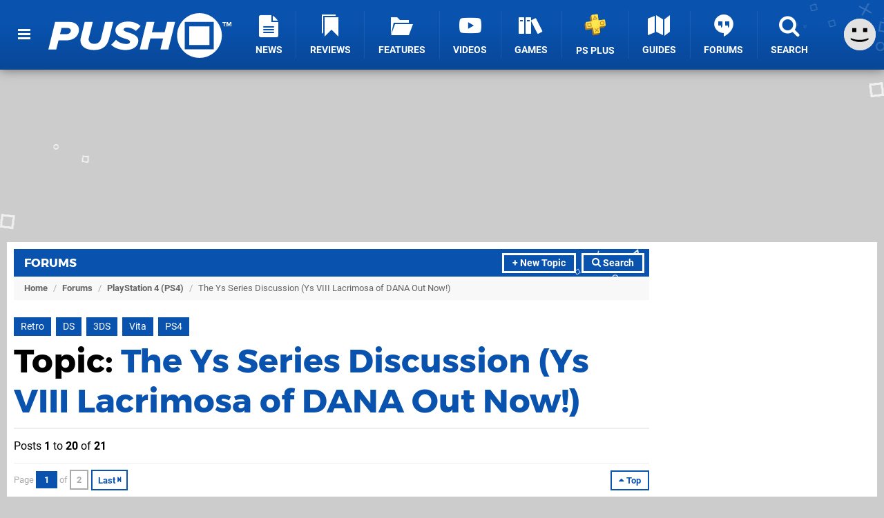

--- FILE ---
content_type: text/html; charset=UTF-8
request_url: https://www.pushsquare.com/forums/ps4/the_ys_series_discussion_ys_vii_lacrimosa_of_dana_out_now
body_size: 28192
content:
<!DOCTYPE html>
<html lang="en-GB">
<head>
	<base href="https://www.pushsquare.com">
	<meta name="generator" content="ccms/1.0.0 (dgpCMS: https://hookshot.media)">
	<meta http-equiv="Content-Type" content="text/html; charset=UTF-8">
	<title>The Ys Series Discussion (Ys VIII Lacrimosa of DANA Out Now!) - PlayStation 4 (PS4) Forum - Page 1</title>
	<meta name="msvalidate.01" content="D7560F5739AF48D918517B5AFC24A564" />
	<meta name="author" content="Push Square" />
	<meta name="apple-mobile-web-app-title" content="Push Square" />
	<meta name="viewport" content="width=device-width, initial-scale=1, shrink-to-fit=no" id="viewport" data-original="width=device-width, initial-scale=1, shrink-to-fit=no" />
	<meta name="theme-color" content="#0952AE" />
	<meta name="msapplication-navbutton-color" content="#0952AE" />
	<meta name="apple-mobile-web-app-status-bar-style" content="#0952AE" />
	<link href="https://static.pushsquare.com/themes/ps.v4/css/master,forums.css?accent=%230952AE&amp;v=1768563663" type="text/css" rel="stylesheet" />
	<style type="text/css">@font-face { font-family: 'Montserrat'; font-style: normal; font-weight: 400; src: local('Montserrat Regular'), local('Montserrat-Regular'), url(https://fonts.gstatic.com/s/montserrat/v10/zhcz-_WihjSQC0oHJ9TCYPk_vArhqVIZ0nv9q090hN8.woff2) format('woff2'); font-display: fallback; unicode-range: U+0000-00FF, U+0131, U+0152-0153, U+02C6, U+02DA, U+02DC, U+2000-206F, U+2074, U+20AC, U+2212, U+2215;} @font-face { font-family: 'Montserrat'; font-style: normal; font-weight: 700; src: local('Montserrat Bold'), local('Montserrat-Bold'), url(https://fonts.gstatic.com/s/montserrat/v10/IQHow_FEYlDC4Gzy_m8fcoWiMMZ7xLd792ULpGE4W_Y.woff2) format('woff2'); font-display: fallback; unicode-range: U+0000-00FF, U+0131, U+0152-0153, U+02C6, U+02DA, U+02DC, U+2000-206F, U+2074, U+20AC, U+2212, U+2215;}@font-face { font-family: 'Roboto'; font-style: normal; font-weight: 400; src: local('Roboto-Regular'), url(https://fonts.gstatic.com/s/roboto/v18/CWB0XYA8bzo0kSThX0UTuA.woff2) format('woff2'); font-display: fallback; unicode-range: U+0000-00FF, U+0131, U+0152-0153, U+02BB-02BC, U+02C6, U+02DA, U+02DC, U+2000-206F, U+2074, U+20AC, U+2122, U+2212, U+2215;} @font-face { font-family: 'Roboto'; font-style: normal; font-weight: 700; src: local('Roboto Bold'), local('Roboto-Bold'), url(https://fonts.gstatic.com/s/roboto/v18/d-6IYplOFocCacKzxwXSOFtXRa8TVwTICgirnJhmVJw.woff2) format('woff2'); font-display: fallback; unicode-range: U+0000-00FF, U+0131, U+0152-0153, U+02BB-02BC, U+02C6, U+02DA, U+02DC, U+2000-206F, U+2074, U+20AC, U+2122, U+2212, U+2215;} @font-face { font-family: 'Roboto'; font-style: italic; font-weight: 400; src: local('Roboto Italic'), local('Roboto-Italic'), url(https://fonts.gstatic.com/s/roboto/v18/vPcynSL0qHq_6dX7lKVByfesZW2xOQ-xsNqO47m55DA.woff2) format('woff2'); font-display: fallback; unicode-range: U+0000-00FF, U+0131, U+0152-0153, U+02BB-02BC, U+02C6, U+02DA, U+02DC, U+2000-206F, U+2074, U+20AC, U+2122, U+2212, U+2215;}@font-face { font-family: 'nlifecms'; font-style: normal; font-weight: normal; src: url('https://static.pushsquare.com/themes/v12/css/fonts/nlifecms.woff2?ktz477') format('woff2'), url('https://static.pushsquare.com/themes/v12/css/fonts/nlifecms.ttf?ktz477') format('truetype'), url('https://static.pushsquare.com/themes/v12/css/fonts/nlifecms.woff?ktz477') format('woff'), url('https://static.pushsquare.com/themes/v12/css/fonts/nlifecms.svg?ktz477#nlifecms') format('svg'); font-display: block;}</style>
	<link rel="preload" href="https://cdn.ziffstatic.com/jst/zdconsent.js" as="script" />
	<link rel="preload" href="https://cdn.static.zdbb.net/js/z0WVjCBSEeGLoxIxOQVEwQ.min.js" as="script" />
	<link rel="preload" href="https://fonts.gstatic.com/s/montserrat/v10/zhcz-_WihjSQC0oHJ9TCYPk_vArhqVIZ0nv9q090hN8.woff2" type="font/woff2" as="font" crossorigin="anonymous" fetchpriority="high" />
	<link rel="preload" href="https://fonts.gstatic.com/s/montserrat/v10/IQHow_FEYlDC4Gzy_m8fcoWiMMZ7xLd792ULpGE4W_Y.woff2" type="font/woff2" as="font" crossorigin="anonymous" fetchpriority="high" />
	<link rel="preload" href="https://fonts.gstatic.com/s/roboto/v18/CWB0XYA8bzo0kSThX0UTuA.woff2" type="font/woff2" as="font" crossorigin="anonymous" fetchpriority="high" />
	<link rel="preload" href="https://fonts.gstatic.com/s/roboto/v18/d-6IYplOFocCacKzxwXSOFtXRa8TVwTICgirnJhmVJw.woff2" type="font/woff2" as="font" crossorigin="anonymous" fetchpriority="high" />
	<link rel="preload" href="https://static.pushsquare.com/themes/v12/css/fonts/nlifecms.woff2?ktz477" type="font/woff2" as="font" crossorigin="anonymous" fetchpriority="high" />
	<link rel="shortcut icon" href="https://static.pushsquare.com/favicon.ico" type="image/x-icon" />
	<link rel="apple-touch-icon" href="https://images.pushsquare.com/site/icon/180x180.png" type="image/png" sizes="180x180" />
	<link rel="icon" href="https://images.pushsquare.com/site/favicon/32x32.png" type="image/png" sizes="32x32" />
	<link rel="icon" href="https://images.pushsquare.com/site/favicon/16x16.png" type="image/png" sizes="16x16" />
	<link rel="search" title="Push Square Search" href="https://www.pushsquare.com/opensearch.xml" type="application/opensearchdescription+xml" />
	<link rel="alternate" title="Latest Replies" href="https://www.pushsquare.com/feeds/forums/ps4/the_ys_series_discussion_ys_vii_lacrimosa_of_dana_out_now" type="application/rss+xml" />
	<link rel="next" href="https://www.pushsquare.com/forums/ps4/the_ys_series_discussion_ys_vii_lacrimosa_of_dana_out_now?start=20" />
	<link rel="preload" href="https://static.pushsquare.com/javascript/jquery.js?v=1763634841" as="script" />
	<link rel="canonical" href="https://www.pushsquare.com/forums/ps4/the_ys_series_discussion_ys_vii_lacrimosa_of_dana_out_now" />
	<link rel="preload" href="https://assets.gnwcdn.com/prebid9.53.3.js" as="script" />
	<link rel="preload" href="https://c.amazon-adsystem.com/aax2/apstag.js" as="script" />
	<script type="text/javascript">var dgpLoaded = false; var dgpTools = false; var dgpConsentType = "zdconsent"; window.zdconsent = window.zdconsent || {'run': [], 'cmd':[], 'useractioncomplete': [], 'analytics':[], 'functional':[], 'social':[] }; window.consentAllowed = window.consentAllowed || []; window.consentAllowed.push('required'); window.zdconsent.cmd.push(function() { window.consentAllowed.push('targeting', 'social'); }); window.zdconsent.analytics.push(function() { window.consentAllowed.push('performance'); }); window.zdconsent.functional.push(function() { window.consentAllowed.push('functional'); }); var gdpr = false; var permutiveEnabled = false; var permutiveConsent = false; var dfp_xlb = false; var dgpDebug = false; var dgpLoc = "US"; var dgpScroll = false; document.documentElement.classList.add('region-us'); </script>
	<script type="text/javascript" src="https://cdn.ziffstatic.com/jst/zdconsent.js" async id="zdconsent"></script>
	<script type="text/javascript" src="https://cdn.static.zdbb.net/js/z0WVjCBSEeGLoxIxOQVEwQ.min.js" async id="zdcore"></script>
	<script type="text/javascript">if (document.cookie.match(/ui-theme=light/)) { document.documentElement.classList.remove('dark'); } if (document.cookie.match(/ui-scanlines=on/)) { document.documentElement.classList.add('scanlines'); } </script>
	<script type="text/javascript">function checkViewport () { if (document.cookie.match(/device=desktop/) || (navigator.userAgent.match(/iPad/i)) || (navigator.userAgent.match(/Safari/i) && !navigator.userAgent.match(/iPhone/i) && navigator.userAgent.match(/Version\/(13|14|15)/i)) || (navigator.userAgent.match(/Android/i) && screen.width >= 800 && screen.width > screen.height && !navigator.userAgent.match(/Mobile/i)) || (screen.width > window.innerWidth && screen.width > 800 && !navigator.userAgent.match(/Android|iPhone/i))) { document.getElementById("viewport").setAttribute("content","width=1275"); } else { document.getElementById("viewport").setAttribute("content",document.getElementById("viewport").getAttribute("data-original")); }}; checkViewport(); window.addEventListener('resize', checkViewport);</script>
	<script type="text/javascript" src="https://static.pushsquare.com/js/3rdparty/yui/yahoo-dom-event/yahoo-dom-event.js?v=1568888236"></script>
	<script type="text/javascript" src="https://static.pushsquare.com/js/ccms.js?v=1652429866"></script>
	<script type="text/javascript">window.addEventListener('DOMContentLoaded', function() { var dScript = document.createElement("script"); dScript.type = "text/javascript"; dScript.setAttribute("async", "async"); dScript.setAttribute("src", "https://static.pushsquare.com/javascript/dgp/jquery.dgp.js?v=1768563663"); dScript.setAttribute("data-dgp-modules", "https://static.pushsquare.com/javascript/dgp/"); dScript.onload = function () { jQuery.noConflict(); }; document.head.appendChild(dScript);  });</script>
	<script type="text/javascript">var themeList = {"mindseye":{"base":"dark","v":1751617948},"doom-the-dark-ages":{"base":"dark","v":1751619482},"streamer-showdown":{"base":"dark","v":1764256175},"fallout-s2":{"base":"dark","v":1766061262}}; window.hookshotThemes=window.hookshotThemes||{'activate':function(slug){if(theme=themeList[slug]){document.documentElement.setAttribute('data-theme',slug);let head=document.getElementsByTagName('HEAD')[0];let link=document.createElement('link');link.rel='stylesheet';link.type='text/css';link.href='/promo/themes/'+slug+'.css?v='+theme.v;head.appendChild(link);document.documentElement.classList.add(theme.base=='dark'?'dark':'light');document.documentElement.classList.remove(theme.base=='dark'?'light':'dark');}else{console.log(slug,'unknown theme');}}};</script>
	<script type="text/javascript" src="https://cdn.confiant-integrations.net/IEGCh-y5lCwncxR84Svxub1PngQ/gpt_and_prebid/config.js" async></script>
	<script type="text/javascript" src="https://static.pushsquare.com/javascript/jquery.js?v=1763634841" defer></script>
	<script type="text/javascript">window.addEventListener('DGPAdsReady', function () { if ((typeof window.consentDone != 'undefined') && (typeof GNAdScript != 'undefined') && !window.AdScript) { const ignScript = document.createElement('script'); ignScript.src = "https://pg.ignimgs.com/pogoadkit.js"; ignScript.async = true; document.getElementsByTagName('head')[0].appendChild(ignScript); adConfig.gdprApplies = window.zdconsent.gdprApplies; window.AdScript = new GNAdScript.default((window.innerWidth >= 850 ? '.for-desktop' : '.for-mobile') + ' div[data-dfp-id]:not(.lazyload)', adConfig); window.AdScript.init();  } });</script>
	<script type="text/javascript" src="https://static.pushsquare.com/javascript/popunder2.js?v=1734086588" async id="popunder2" data-uuid="888f524f3e38a"></script>
	<script type="text/javascript">window.dataLayer = window.dataLayer || []; window.dataLayer.push({"page":{"name":"forums\/view"},"site":{"name":"Push Square","type":"hookshot:pushsquare"},"visitor":{"userType":"anonymous"}});</script>
	<script type="text/javascript">window.__ZDU = {"localUid":false,"md5":"","sha1":"","sha256":""}; (function() {var e=new CustomEvent('zdu:upd'); window.dispatchEvent(e, {detail:window.__ZDU});})();</script>
	<script type="text/javascript" src="https://plausible.44bytes.net/js/script.outbound-links.pageview-props.tagged-events.js" defer data-domain="pushsquare.com" event-visitor="guest" event-view="forums/view" event-game="ys-origin" event-system="ps4" event-primis="no"></script>
	<script type="text/javascript">window.plausible = window.plausible || function() { (window.plausible.q = window.plausible.q || []).push(arguments) }</script>
	<script type="text/javascript">var dgpConfig = {"fancybox":false,"lazyload":false,"bookmarks":false,"tablesorter":false,"tokenize":false,"jqueryui":false,"transaction":"forums/view","user":{"user":false,"title":"Guest"}};</script>
	<script type="text/javascript">var adConfig = {"customVariables":{"source":"forum","version":"hd","tags":["ps4","ps4pro","dotemu","nihon-falcom","single-player","nis-america","jrpg","psvita","retro","ds","3ds","vita"],"games":["ys-origin","ys-viii-lacrimosa-of-dana","ys-memories-of-celceta","ys"],"platforms":["ps4","psvita"],"genre":["action-adventure","rpg"],"franchise":["ys"]},"acceptable_ads_show":true,"lazyload_selector":"div[data-dfp-id].lazyload","lazyloadDefaultSpacer":1600,"lazyloadSpacerMobile":1600,"runUAM":true,"adRenderedCallback":function (name, event) { slotCallback(name, event); },"device":window.innerWidth >= 850 ? 'hd' : 'mobile',"countryCode":dgpLoc,"gdprApplies":gdpr,"debug":false,"childPublisher":22392450815,"gamId":"5691","pubUAM":"3158","runPrebid":true,"prebidLib":"https://assets.gnwcdn.com/prebid9.53.3.js","prebidConfig":{"LB_1":{"bids":[{"bidder":"rubicon","params":{"accountId":"11576","siteId":"570076","zoneId":"3603352","sizes":[2,57]}},{"bidder":"pubmatic","params":{"publisherId":"156082","adSlot":"6316826"}},{"bidder":"openx","params":{"unit":"561376848","delDomain":"ziffdavis-d.openx.net"}},{"bidder":"ix","params":{"siteId":"1145129","size":[970,250]}},{"bidder":"ix","params":{"siteId":"1145129","size":[728,90]}},{"bidder":"sharethrough","params":{"pkey":"GgN4SfOkCMvaG4gyQJbHJnqD"}},{"bidder":"amx","params":{"tagId":"bdrytDjZn"}},{"bidder":"onetag","params":{"pubId":"7e0c4ea788f779d"}},{"bidder":"criteo","params":{"networkId":2714,"pubid":"5331_E4CMGJ"}},{"bidder":"openweb","params":{"org":"sp_xEkoxAFD","placementId":"sp_xEkoxAFD_PushSquare_com_Desktop_Display_Prebid"}},{"bidder":"ttd","params":{"supplySourceId":"ziffdavis","publisherId":"22392450815"}},{"bidder":"ozone","params":{"publisherId":"OZONEZD00001","siteId":"3500001725","placementId":"3500019854"}}]},"HP":{"bids":[{"bidder":"rubicon","params":{"accountId":"11576","siteId":"570076","zoneId":"3603352","sizes":[10,15]}},{"bidder":"pubmatic","params":{"publisherId":"156082","adSlot":"6316826"}},{"bidder":"openx","params":{"unit":"561376848","delDomain":"ziffdavis-d.openx.net"}},{"bidder":"ix","params":{"siteId":"1145129","size":[300,250]}},{"bidder":"ix","params":{"siteId":"1145129","size":[300,600]}},{"bidder":"sharethrough","params":{"pkey":"GgN4SfOkCMvaG4gyQJbHJnqD"}},{"bidder":"amx","params":{"tagId":"bdrytDjZn"}},{"bidder":"onetag","params":{"pubId":"7e0c4ea788f779d"}},{"bidder":"criteo","params":{"networkId":2714,"pubid":"5331_E4CMGJ"}},{"bidder":"openweb","params":{"org":"sp_xEkoxAFD","placementId":"sp_xEkoxAFD_PushSquare_com_Desktop_Display_Prebid"}},{"bidder":"ttd","params":{"supplySourceId":"ziffdavis","publisherId":"22392450815"}},{"bidder":"ozone","params":{"publisherId":"OZONEZD00001","siteId":"3500001725","placementId":"3500019854"}}]},"LB_2":{"bids":[{"bidder":"rubicon","params":{"accountId":"11576","siteId":"570076","zoneId":"3603352","sizes":[2,57]}},{"bidder":"pubmatic","params":{"publisherId":"156082","adSlot":"6316826"}},{"bidder":"openx","params":{"unit":"561376848","delDomain":"ziffdavis-d.openx.net"}},{"bidder":"ix","params":{"siteId":"1145129","size":[728,90]}},{"bidder":"sharethrough","params":{"pkey":"GgN4SfOkCMvaG4gyQJbHJnqD"}},{"bidder":"amx","params":{"tagId":"bdrytDjZn"}},{"bidder":"onetag","params":{"pubId":"7e0c4ea788f779d"}},{"bidder":"criteo","params":{"networkId":2714,"pubid":"5331_E4CMGJ"}},{"bidder":"openweb","params":{"org":"sp_xEkoxAFD","placementId":"sp_xEkoxAFD_PushSquare_com_Desktop_Display_Prebid"}},{"bidder":"ttd","params":{"supplySourceId":"ziffdavis","publisherId":"22392450815"}},{"bidder":"ozone","params":{"publisherId":"OZONEZD00001","siteId":"3500001725","placementId":"3500019854"}}]},"LAZY_DESKTOP":{"bids":[{"bidder":"rubicon","params":{"accountId":"11576","siteId":"570076","zoneId":"3603352","sizes":[15]}},{"bidder":"pubmatic","params":{"publisherId":"156082","adSlot":"6316826"}},{"bidder":"openx","params":{"unit":"561376848","delDomain":"ziffdavis-d.openx.net"}},{"bidder":"ix","params":{"siteId":"1145129","size":[300,250]}},{"bidder":"sharethrough","params":{"pkey":"GgN4SfOkCMvaG4gyQJbHJnqD"}},{"bidder":"amx","params":{"tagId":"bdrytDjZn"}},{"bidder":"onetag","params":{"pubId":"7e0c4ea788f779d"}},{"bidder":"criteo","params":{"networkId":2714,"pubid":"5331_E4CMGJ"}},{"bidder":"openweb","params":{"org":"sp_xEkoxAFD","placementId":"sp_xEkoxAFD_PushSquare_com_Desktop_Display_Prebid"}},{"bidder":"ttd","params":{"supplySourceId":"ziffdavis","publisherId":"22392450815"}},{"bidder":"ozone","params":{"publisherId":"OZONEZD00001","siteId":"3500001725","placementId":"3500019854"}}]},"MPU_MOB":{"bids":[{"bidder":"rubicon","params":{"accountId":"11576","siteId":"570076","zoneId":"3603352","sizes":[10,15]}},{"bidder":"pubmatic","params":{"publisherId":"156082","adSlot":"6316826"}},{"bidder":"openx","params":{"unit":"561376848","delDomain":"ziffdavis-d.openx.net"}},{"bidder":"ix","params":{"siteId":"1145129","size":[300,250]}},{"bidder":"ix","params":{"siteId":"1145129","size":[300,600]}},{"bidder":"teads","params":{"pageId":221856,"placementId":238476}},{"bidder":"sharethrough","params":{"pkey":"GgN4SfOkCMvaG4gyQJbHJnqD"}},{"bidder":"amx","params":{"tagId":"bdrytDjZn"}},{"bidder":"onetag","params":{"pubId":"7e0c4ea788f779d"}},{"bidder":"criteo","params":{"networkId":2714,"pubid":"5331_E4CMGJ"}},{"bidder":"openweb","params":{"org":"sp_xEkoxAFD","placementId":"sp_xEkoxAFD_PushSquare_com_MWeb_Display_Prebid"}},{"bidder":"ttd","params":{"supplySourceId":"ziffdavis","publisherId":"22392450815"}},{"bidder":"ozone","params":{"publisherId":"OZONEZD00001","siteId":"3500001725","placementId":"3500019854"}}]},"Lazy_Load_HP_MPU":{"bids":[{"bidder":"rubicon","params":{"accountId":"11576","siteId":"570076","zoneId":"3603352","sizes":[15]}},{"bidder":"sovrn","params":{"tagid":"1259875"}},{"bidder":"pubmatic","params":{"publisherId":"156082","adSlot":"6316826"}},{"bidder":"openx","params":{"unit":"561376848","delDomain":"ziffdavis-d.openx.net"}},{"bidder":"ix","params":{"siteId":"1145129","size":[300,250]}},{"bidder":"teads","params":{"pageId":221856,"placementId":238476}},{"bidder":"sharethrough","params":{"pkey":"GgN4SfOkCMvaG4gyQJbHJnqD"}},{"bidder":"amx","params":{"tagId":"bdrytDjZn"}},{"bidder":"onetag","params":{"pubId":"7e0c4ea788f779d"}},{"bidder":"criteo","params":{"networkId":2714,"pubid":"5331_E4CMGJ"}},{"bidder":"appnexus","params":{"placement_id":35535034}},{"bidder":"rise","params":{"org":"642c4ef8ef16c40001db86d9","placementId":"RON"}},{"bidder":"openweb","params":{"org":"sp_xEkoxAFD","placementId":"sp_xEkoxAFD_PushSquare_com_MWeb_Display_Prebid"}},{"bidder":"ttd","params":{"supplySourceId":"ziffdavis","publisherId":"22392450815"}},{"bidder":"ozone","params":{"publisherId":"OZONEZD00001","siteId":"3500001725","placementId":"3500019854"}}]},"STICKY_LB":{"bids":[{"bidder":"rubicon","params":{"accountId":"11576","siteId":"570076","zoneId":"3603352","sizes":[43]}},{"bidder":"pubmatic","params":{"publisherId":"156082","adSlot":"6316826"}},{"bidder":"openx","params":{"unit":"561376848","delDomain":"ziffdavis-d.openx.net"}},{"bidder":"ix","params":{"siteId":"1145129","size":[320,50]}},{"bidder":"sharethrough","params":{"pkey":"GgN4SfOkCMvaG4gyQJbHJnqD"}},{"bidder":"amx","params":{"tagId":"bdrytDjZn"}},{"bidder":"onetag","params":{"pubId":"7e0c4ea788f779d"}},{"bidder":"criteo","params":{"networkId":2714,"pubid":"5331_E4CMGJ"}},{"bidder":"openweb","params":{"org":"sp_xEkoxAFD","placementId":"sp_xEkoxAFD_PushSquare_com_MWeb_Display_Prebid"}},{"bidder":"ttd","params":{"supplySourceId":"ziffdavis","publisherId":"22392450815"}},{"bidder":"ozone","params":{"publisherId":"OZONEZD00001","siteId":"3500001725","placementId":"3500019854"}}]}},"liveIntentAdConfig":{"enabled":true,"LiveIntentScript":"https://b-code.liadm.com/b-02pt.min.js","LiveIntentPubID":93625},"liveRampAdConfig":{"enabled":true,"LiveRampPubID":"13796"},"igneUnit":"/5691,22392450815/pushsquare/#DEVICE_web_display/#PAGETEMPLATE","prebidServerEnabled":true,"prebidServerPlacementId":"pushsquare_display","stickyAd":"pushsquare/mobile_web_display/article/sticky","stickyAdParent":"#mastfoot","ownedSite":false,"runAnonymised":false,"refreshAdsConfig":{"enabled":true,"maxRefreshes":10,"desktopRate":15000,"mobileRate":12000,"mobileStickyRate":15000,"teadsRate":30000,"refreshableAdvertIds":[0,220082044,78946204,72863404,2925170143,2984552083,74678524,74398204,5039755858,4887123045,14037733,14030293,282918133,74106124,22854133,539266933],"overrideRate":30000,"refreshDirect":true},"floorPrices":{"defaultFloorprice":0.05,"usFloorprice":0.4,"ukFloorprice":0.3,"aucaFloorprice":0.2,"euFloorprice":0.1},"insertInto":""}; </script>
	<script type="text/javascript"></script>
	<script type="text/javascript">window.zdconsent.analytics.push(function () { var gScript = document.createElement("script"); gScript.type = "text/javascript"; gScript.setAttribute("async", "true"); gScript.setAttribute("src", "https://www.googletagmanager.com/gtag/js?id=G-88QTGW18G8"); document.head.appendChild(gScript); window.dataLayer = window.dataLayer || [];function gtag(){dataLayer.push(arguments);}gtag('js', new Date());gtag('config', 'G-88QTGW18G8', {send_page_view: false});gtag('event', 'page_view', {"cms_view":"forums\/view","user_type":"guest","game":"ys-origin","system":"ps4","send_to":"G-88QTGW18G8"}); });</script>
	<script type="text/javascript">window.zdconsent.run.push(function () { setTimeout(function () { dgpReadyWrapper(); }, 750); });</script>
	<script type="text/javascript">var dgpReadyWrapperDone = false; function dgpReadyWrapper () { if (dgpReadyWrapperDone) { return; } if (window.consentDone) { return; } if (typeof __tcfapi == 'function') { __tcfapi('addEventListener', 2, function (tcData, success) { if (success) { window.consentString = tcData.tcString; }});} else {  } window.consentDone = true; window.dispatchEvent(new Event("DGPAdsReady")); document.querySelectorAll('#footer .ot-sdk-show-settings').forEach((item) => { item.innerHTML = item.getAttribute('title'); });
window.consentAllowed.forEach(function(category){document.querySelectorAll('iframe[data-consent=\"'+category+'\"]').forEach(item=>{if(item.getAttribute('data-src')){const newItem=item.cloneNode(true);newItem.src=item.getAttribute('data-src');newItem.removeAttribute('data-src');newItem.removeAttribute('data-src-fallback');item.replaceWith(newItem);}
if(item.getAttribute('data-src-primis')&&window.innerWidth>1000){item.parentNode.querySelectorAll('.youtube-watch').forEach(item=>{item.remove();});item.parentNode.classList.remove('with-primis');}});});document.querySelectorAll('iframe[data-src-fallback]').forEach(item=>{if(item.getAttribute('data-src-fallback')){const newItem=item.cloneNode(true);newItem.src=item.getAttribute('data-src-fallback');newItem.removeAttribute('data-src');newItem.removeAttribute('data-src-fallback');item.replaceWith(newItem);}});
var csconfig = { c1: "2", c2:"8518622", cs_ucfr: window.zdconsent.optins.comscore }; window._comscore = window._comscore || []; window._comscore.push(csconfig); var s = window.document.createElement("script"), el = window.document.getElementsByTagName("script")[0]; s.async = true; s.src = (window.document.location.protocol == "https:" ? "https://sb" : "http://b") + ".scorecardresearch.com/beacon.js"; el.parentNode.insertBefore(s, el); dgpReadyWrapperDone = true; }</script>
	<script type="text/javascript">window.zdconsent.useractioncomplete.push(function () { dgpReadyWrapper(); });</script>
	<script type="application/ld+json">[{"@context":"https://schema.org","@type":"DiscussionForumPosting","headline":"The Ys Series Discussion (Ys VIII Lacrimosa of DANA Out Now!)","text":"<p>Is anyone else excited that the game is available? I'm currently downloading the Vita version though I hear the PS4 version has additional content. Is this true? :o</p>","url":"https://www.pushsquare.com/forums/ps4/the_ys_series_discussion_ys_vii_lacrimosa_of_dana_out_now","author":{"@context":"https://schema.org/","@type":"Person","name":"TensuraFan7","url":"https://www.pushsquare.com/users/TensuraFan7"},"datePublished":"2017-09-12T19:34:54+00:00","dateModified":"2017-09-12T19:35:42+00:00","mainEntity":{"@context":"https://schema.org/","@type":"VideoGame","name":"Ys Origin","gamePlatform":"PlayStation 4","operatingSystem":"PlayStation 4","applicationCategory":"Game","url":"https://www.pushsquare.com/games/ps4/ys_origin","datePublished":"2017-02-21","genre":["Action","RPG"],"aggregateRating":{"@context":"https://schema.org","@type":"AggregateRating","ratingCount":10,"bestRating":10,"worstRating":1,"ratingValue":7.7000000000000002},"publisher":{"@context":"https://schema.org/","@type":"Organization","name":"Dotemu","url":"https://www.pushsquare.com/companies/dotemu"},"creator":{"@context":"https://schema.org/","@type":"Organization","name":"Nihon Falcom","url":"https://www.pushsquare.com/companies/nihon_falcom"},"review":{"@context":"https://schema.org/","@type":"Review","image":{"@type":"ImageObject","url":"https://images.pushsquare.com/cab1b5d2420f2/1280x720.jpg"},"author":{"@context":"https://schema.org/","@type":"Person","name":"Jade Sayers","description":"Jade has grown up on PlayStation, and spent far longer finding those pigeons, completing those jumps, and chasing those Trophies than she cares to admit. She's never happier than when she's in Junes, Hope's Peak, or collecting Wumpa Fruit.","jobTitle":"Contributor","url":"https://www.pushsquare.com/authors/ohnoitsjade","sameAs":["https://twitter.com/ohnoitsjade","https://www.instagram.com/ohnoitsjade/"]},"datePublished":"2017-03-08T16:45:00+00:00","dateModified":"2017-03-08T17:15:00+00:00","reviewBody":"Some eleven years after its original Japanese release, Ys Origin has been brought to PlayStation 4 by publisher DotEmu (via a PC localisation by XSEED back in 2006). Set 700 years before the events of the main Ys series, Origin steers away from the series' familiar protagonist Adol Christin in order to focus on the background of the series' story by exploring the world through the eyes of new characters.\n\nKicking things off, you have a choice of playing as one of two characters with very different playstyles - thankfully there's a brief explanation of the tactical benefits and drawbacks at the choice screen in order to aid the decision-making. First up is Yunica Tovah, an apprentice who initially wields an axe before upgrading to a sword later in the game. While Yunica cannot cast magic of her own accord, the second character, Hugo Fact, can, and he specialises in magic attacks propelled by his staff. Yunica excels at more close range offensives, whereas Hugo is the opposite and attacks from a distance, so it comes down to what you prefer.\n\nNo matter which character you choose, the aim of the game is the same; you'll need to navigate a tower in order to save the two goddesses of the fictional world. However, each character does have their own individual story arc, so there's a good amount of replayability for those wishing to squeeze every drop of content out of the game.\n\nAs is to be expected, defeating enemies earns experience points which help you level up. There's also the chance of picking up other items from the floor - buffs, restoratives, and the like - which can aid you through the dungeons. Typically these items are dropped by fallen foes, but can also be obtained via broken vases. Looting chests will give the opportunity to pick up more rare items, such as the occasional inventory item, weapons, and equipment - it's all pretty standard stuff for the genre. There's also a basic skill system in place, which lets you increase your health, attack, etc.\n\nYs Origin plays really well, and feels very intuitive throughout - navigation feels especially wonderful and fluid. There's no wondering where attacks are going to land; they land exactly where you expect them thanks to some impressively tight controls. There is some initial difficulty in ascertaining where flying enemies are height-wise, but once you experience this a few times, you'll undoubtedly become more accurate. Meanwhile, some platforming segments do feel a little hit-and-miss, but ultimately, once you're used to the way the game handles, it all becomes effortless.\n\nYs Origin feels like a stark contrast to the majority of Japanese RPGs being made today. There's no auto-save function, no map, and no viewable quest objective. You're encouraged to rely on your own skill and intuition to progress through the game, and as each area is cleared, it feels like a real achievement as a result. Tactics should be the priority, as progressing to an area where you might experience a difficulty spike, or worse, be beaten by a boss, will set you back to the last save point. It's therefore imperative to think about how well you're doing in each section and how you'll cope with what's to come in order to avoid any progress being lost in vain.\n\nThough the game looks and feels spectacular, the gameplay provides very little in terms of variety overall, meaning that proceedings may prove monotonous for some over time - even the music is repetitive and forgettable. There's also no verbal dialogue, and altogether, the repetition can eventually reach rather mind-numbing levels. Fortunately, though, the game does seem to know when it's in danger of becoming too tedious, and tends to throw in a boss battle or a new type of enemy to contend with - and ultimately, there's not much time to dwell on things anyway, as the game itself is fairly fast-paced, with most battles over with within seconds and the story concluding relatively quickly.\n\nWhile things can feel monotonous in places, Ys Origin is a fun ride, and a great introduction to the series for newcomers. Existing fans are sure to enjoy the additional story, though - it's one that only adds to an already rich mythology. Feeling like a fresh escape from the hand-holding that's found in many RPGs these days, Ys Origin is also a welcome challenge that's sure to please those looking to test their skills.","publisher":{"@context":"https://schema.org/","@type":"NewsMediaOrganization","@id":"https://www.pushsquare.com/","name":"Push Square","description":"The world's most popular PlayStation News & Reviews website, covering everything PS5 and PSVR2 along with retro/classic gaming from PlayStation's history.","url":"https://www.pushsquare.com/","logo":{"@type":"ImageObject","url":"https://images.pushsquare.com/site/logo.svg"},"image":{"@type":"ImageObject","url":"https://images.pushsquare.com/site/banner/large.jpg"},"knowsAbout":[{"@type":"Thing","name":"playstation"},{"@type":"Thing","name":"ps5"},{"@type":"Thing","name":"sony"},{"@type":"Thing","name":"psvr2"},{"@type":"Thing","name":"playstation vr2"},{"@type":"Thing","name":"playstation vr"},{"@type":"Thing","name":"playstation plus"},{"@type":"Thing","name":"ps4"},{"@type":"Thing","name":"ps4 pro"},{"@type":"Thing","name":"ps vita & retro"},{"@type":"Thing","name":"video games"},{"@type":"Thing","name":"gaming"},{"@type":"Thing","name":"gaming news"},{"@type":"Thing","name":"game reviews"}],"sameAs":["https://x.com/pushsquare","https://www.facebook.com/pushsquare","https://instagram.com/pushsquare/","https://www.youtube.com/pushsquare","https://www.threads.net/@pushsquare","https://bsky.app/profile/pushsquare.com","https://www.wikidata.org/wiki/Q108733456","https://www.metacritic.com/publication/push-square/"],"foundingDate":"July 10, 2008","founder":{"@context":"https://schema.org/","@type":"Person","name":"get2sammyb","url":"https://www.pushsquare.com/users/get2sammyb"},"brand":{"@type":"Brand","name":"Push Square"},"ownershipFundingInfo":"https://www.pushsquare.com/ownership","publishingPrinciples":"https://www.pushsquare.com/how-we-work","actionableFeedbackPolicy":"https://www.pushsquare.com/feedback","correctionsPolicy":"https://www.pushsquare.com/corrections","diversityPolicy":"https://www.pushsquare.com/diversity","ethicsPolicy":"https://www.pushsquare.com/ethics","missionCoveragePrioritiesPolicy":"https://www.pushsquare.com/coverage","noBylinesPolicy":"https://www.pushsquare.com/bylines","unnamedSourcesPolicy":"https://www.pushsquare.com/sources","verificationFactCheckingPolicy":"https://www.pushsquare.com/fact-checking","masthead":"https://www.pushsquare.com/staff","contactPoint":[{"@type":"ContactPoint","contactType":"General","url":"https://www.pushsquare.com/contact"},{"@type":"ContactPoint","contactType":"Advertising","email":"advertising@pushsquare.com"}],"parentOrganization":{"@type":"Corporation","@id":"https://hookshot.media","name":"Hookshot Media","legalName":"Hookshot Media Ltd","url":"https://hookshot.media","sameAs":["https://find-and-update.company-information.service.gov.uk/company/07275764","https://www.linkedin.com/company/hookshot-media/"],"address":{"@type":"PostalAddress","streetAddress":"5 Oakwood Drive","addressLocality":"Loughborough","addressRegion":"Leicestershire","postalCode":"LE11 3QF","addressCountry":"GB"},"foundingDate":"June 7, 2010","founder":{"@context":"https://schema.org/","@type":"Person","name":"Anthony Dickens","url":"https://hookshot.media/about#anthony-dickens"},"vatID":"GB166718969"}},"keywords":["Ys Origin","PlayStation 4","PS4","Action","Rpg","Reviews","DotEmu"],"url":"https://www.pushsquare.com/reviews/ps4/ys_origin","reviewRating":{"@type":"Rating","ratingValue":7,"bestRating":10,"worstRating":1}}},"commentCount":19,"comment":[{"@context":"https://schema.org","@type":"Comment","text":"<p><a href=\"https://www.pushsquare.com/users/KratosMD\" class=\"mention\" data-username=\"KratosMD\" rel=\"nofollow\" title=\"@KratosMD\">@KratosMD</a> Well the series does try to stay true to its roots, iirc this series has been around longer than Final Fantasy and Dragon Warrior / Dragon Quest, at least in the Western Hemisphere. I'm actually amazed at how pretty the game looks even on Vita! It looks like a PS3 game and a pretty good looking one at that! :o</p>","datePublished":"2017-09-12T21:12:19+00:00","author":{"@context":"https://schema.org/","@type":"Person","name":"TensuraFan7","url":"https://www.pushsquare.com/users/TensuraFan7"}},{"@context":"https://schema.org","@type":"Comment","text":"<p>I'm very excited for this also.Was torn between playing the Ps4 version or the Vita.Memories Of Celceta was a fantastic game that got me through a hard time in hospital a year or so ago.It was the first Ys game I'd played and was instantly excited for this.<br />\nPersonally I decided to hold off on the demo cuz most don't do the game justice.<br />\nHave decided on the Ps4 version but as I'm busy into the Witcher 3 at moment it may be a while before I get started on it :)</p>","datePublished":"2017-09-12T22:13:03+00:00","author":{"@context":"https://schema.org/","@type":"Person","name":"Wazeddie22","url":"https://www.pushsquare.com/users/Wazeddie22"}},{"@context":"https://schema.org","@type":"Comment","text":"<p>[spoiler]Apparently the hundreds of castaways become residents of a town you can help build while finding a way to escape Seiren Island![/spoiler]</p>","datePublished":"2017-09-13T04:23:01+00:00","author":{"@context":"https://schema.org/","@type":"Person","name":"TensuraFan7","url":"https://www.pushsquare.com/users/TensuraFan7"}},{"@context":"https://schema.org","@type":"Comment","text":"<p>Yes the PS4 version has additional content. I believe the PS4 version has additional characters, dungeons and more party and attack customization.<br />\n<a rel=\"nofollow noopener\" class=\"external\" href=\"http://www.siliconera.com/2017/06/16/ys-viii-will-extra-content-ps4-ps-vita-localized-versions/\" title=\"http://www.siliconera.com/2017/06/16/ys-viii-will-extra-content-ps4-ps-vita-localized-versions/\">http://www.siliconera.com/2017/06/16/ys-viii-will-extra-conte...</a></p>\n<p>Correct me if I'm wrong, but all the Ys games are standalone, yes?<br />\nI've still got Memories of Celcetta in my backlog, but I'm kind of in a mood to play a newer game on my Vita. Playing FF3 currently and it's incredibly frustrating.</p>","datePublished":"2017-09-13T07:39:08+00:00","author":{"@context":"https://schema.org/","@type":"Person","name":"Fight_Teza_Fight","url":"https://www.pushsquare.com/users/Fight_Teza_Fight"}},{"@context":"https://schema.org","@type":"Comment","text":"<p><a href=\"https://www.pushsquare.com/users/Reanfan7\" class=\"mention\" data-username=\"Reanfan7\" rel=\"nofollow\" title=\"@Reanfan7\">@Reanfan7</a> This sounds like an excellent and exciting addition to the game!Seems like it could be an even bigger game than Memories :)</p>","datePublished":"2017-09-13T15:13:44+00:00","author":{"@context":"https://schema.org/","@type":"Person","name":"Wazeddie22","url":"https://www.pushsquare.com/users/Wazeddie22"}},{"@context":"https://schema.org","@type":"Comment","text":"<p><a href=\"https://www.pushsquare.com/users/Fight_Teza_Fight\" class=\"mention\" data-username=\"Fight_Teza_Fight\" rel=\"nofollow\" title=\"@Fight_Teza_Fight\">@Fight_Teza_Fight</a> like I said I have only played one but from what I have heard is each game is standalone but maybe have a few of the same characters turn up just for fan service.<br />\nSeriously though if you have Memories Of Celceta in your backlog..I'd start it asap...such a fantastic game!</p>","datePublished":"2017-09-13T15:17:35+00:00","author":{"@context":"https://schema.org/","@type":"Person","name":"Wazeddie22","url":"https://www.pushsquare.com/users/Wazeddie22"}},{"@context":"https://schema.org","@type":"Comment","text":"<p><a href=\"https://www.pushsquare.com/users/Wazeddie22\" class=\"mention\" data-username=\"Wazeddie22\" rel=\"nofollow\" title=\"@Wazeddie22\">@Wazeddie22</a> Technically there are nods to previous games in the series in some of the games such as flashbacks, plus some recurring characters, but for the most part they are standalone. You certainly won't be confused or spoil too much from older games by playing the games out of order.</p>\n<p>Oddly Memories of Celceta is one of the only games in the series that is 100% self-contained, Adol is really the only character from previous games and the flashbacks are all related to things regarding the game itself rather then previous games in the series. ;)</p>","datePublished":"2017-09-13T15:40:01+00:00","author":{"@context":"https://schema.org/","@type":"Person","name":"TensuraFan7","url":"https://www.pushsquare.com/users/TensuraFan7"}},{"@context":"https://schema.org","@type":"Comment","text":"<p><a href=\"https://www.pushsquare.com/users/Wazeddie22\" class=\"mention\" data-username=\"Wazeddie22\" rel=\"nofollow\" title=\"@Wazeddie22\">@Wazeddie22</a> Thanks. Guess I'll start with Celcetta. May be once I finish it YsVIII will be on sale.</p>","datePublished":"2017-09-13T16:17:44+00:00","author":{"@context":"https://schema.org/","@type":"Person","name":"Fight_Teza_Fight","url":"https://www.pushsquare.com/users/Fight_Teza_Fight"}},{"@context":"https://schema.org","@type":"Comment","text":"<p><a href=\"https://www.pushsquare.com/users/Wazeddie22\" class=\"mention\" data-username=\"Wazeddie22\" rel=\"nofollow\" title=\"@Wazeddie22\">@Wazeddie22</a> <a href=\"https://www.pushsquare.com/users/Fight_Teza_Fight\" class=\"mention\" data-username=\"Fight_Teza_Fight\" rel=\"nofollow\" title=\"@Fight_Teza_Fight\">@Fight_Teza_Fight</a> You won't regret it, especially if you enjoy retro action-RPG's such as Secret of Mana! Also is it just me or does Adol's new English voice actor sound like Kirito from Sword Art Online?! :o</p>","datePublished":"2017-09-14T03:35:33+00:00","dateModified":"2017-09-14T03:48:05+00:00","author":{"@context":"https://schema.org/","@type":"Person","name":"TensuraFan7","url":"https://www.pushsquare.com/users/TensuraFan7"}},{"@context":"https://schema.org","@type":"Comment","text":"<p><a href=\"https://www.pushsquare.com/users/Reanfan7\" class=\"mention\" data-username=\"Reanfan7\" rel=\"nofollow\" title=\"@Reanfan7\">@Reanfan7</a> I have never played a Sword Art Online so can't answer that question but I wouldn't be surprised if it was :) SAO is another rpg series I'd like to try but there are so many I wouldn't know where to start...and that's why I like the Y games already,cuz they are standalone and ok like you said some of the series has certain characters and memories crossing over but the game feels complete and you don't feel like you have to play the others to understand the story.By the way what does \"Y\" even mean?lol</p>","datePublished":"2017-09-14T14:29:16+00:00","author":{"@context":"https://schema.org/","@type":"Person","name":"Wazeddie22","url":"https://www.pushsquare.com/users/Wazeddie22"}},{"@context":"https://schema.org","@type":"Comment","text":"<p><a href=\"https://www.pushsquare.com/users/Wazeddie22\" class=\"mention\" data-username=\"Wazeddie22\" rel=\"nofollow\" title=\"@Wazeddie22\">@Wazeddie22</a> Ys, and it's pronounced ees, I think it means something in some European language, but I'm not sure as to what lol! xD</p>","datePublished":"2017-09-14T17:54:11+00:00","author":{"@context":"https://schema.org/","@type":"Person","name":"TensuraFan7","url":"https://www.pushsquare.com/users/TensuraFan7"}},{"@context":"https://schema.org","@type":"Comment","text":"<p><a href=\"https://www.pushsquare.com/users/Reanfan7\" class=\"mention\" data-username=\"Reanfan7\" rel=\"nofollow\" title=\"@Reanfan7\">@Reanfan7</a> \"ees\"..right I'll remember that cuz I've been calling it \"whys\" for ages!lol</p>","datePublished":"2017-09-14T18:04:31+00:00","author":{"@context":"https://schema.org/","@type":"Person","name":"Wazeddie22","url":"https://www.pushsquare.com/users/Wazeddie22"}},{"@context":"https://schema.org","@type":"Comment","text":"<p>Lol, can't blame you, I only learned its true pronunciation from Falcom's Twitter account during one of their rare English tweets! xD</p>","datePublished":"2017-09-14T18:11:35+00:00","dateModified":"2017-09-14T18:11:59+00:00","author":{"@context":"https://schema.org/","@type":"Person","name":"TensuraFan7","url":"https://www.pushsquare.com/users/TensuraFan7"}},{"@context":"https://schema.org","@type":"Comment","text":"<p>I thought the name Ys came from the mythological city that sunk into the sea? Essentially Atlantis 2.0 but located in Breton, France? I could be off my rocker..but I read a book about Ys (the city not the series) like a decade or so ago so I could be remembering wrong.</p>\n<p>Either way my game is on the way from Amazon, looking forward to it!</p>","datePublished":"2017-09-16T00:40:59+00:00","author":{"@context":"https://schema.org/","@type":"Person","name":"Ryu_Niiyama","url":"https://www.pushsquare.com/users/Ryu_Niiyama"}},{"@context":"https://schema.org","@type":"Comment","text":"<p><a href=\"https://www.pushsquare.com/users/Ryu_Niiyama\" class=\"mention\" data-username=\"Ryu_Niiyama\" rel=\"nofollow\" title=\"@Ryu_Niiyama\">@Ryu_Niiyama</a> Interesting!Who knows,you could be right...I would rather believe something like that than the fact they just weren't very original when coming up with a name for the franchise :)</p>\n<p>Enjoy the game!</p>","datePublished":"2017-09-16T10:54:51+00:00","author":{"@context":"https://schema.org/","@type":"Person","name":"Wazeddie22","url":"https://www.pushsquare.com/users/Wazeddie22"}},{"@context":"https://schema.org","@type":"Comment","text":"<p>Has anyone else noticed that the music that plays when setting up camp is a remixed version of the night-time theme from The Legend of Heroes: Trails in The Sky? It's a pretty cool nod to Falcom's other flagship franchise! ^_^</p>","datePublished":"2017-09-18T19:39:03+00:00","author":{"@context":"https://schema.org/","@type":"Person","name":"TensuraFan7","url":"https://www.pushsquare.com/users/TensuraFan7"}},{"@context":"https://schema.org","@type":"Comment","text":"<p><a href=\"https://www.pushsquare.com/users/OutspokenHuman\" class=\"mention\" data-username=\"OutspokenHuman\" rel=\"nofollow\" title=\"@OutspokenHuman\">@OutspokenHuman</a> Welcome!<br />\nYeah I've got Memories of Celcetta on my next to play on Vita list. Ys VIII isn't going anywhere. Might even be able to snag it on a discount.</p>","datePublished":"2017-09-23T10:24:42+00:00","author":{"@context":"https://schema.org/","@type":"Person","name":"Fight_Teza_Fight","url":"https://www.pushsquare.com/users/Fight_Teza_Fight"}},{"@context":"https://schema.org","@type":"Comment","text":"<p>I hope Ys 8 did well enough for Falcom to bring more Ys games to PS4.</p>","datePublished":"2017-10-06T17:12:14+00:00","author":{"@context":"https://schema.org/","@type":"Person","name":"Mahe","url":"https://www.pushsquare.com/users/Mahe"}},{"@context":"https://schema.org","@type":"Comment","text":"<p>As far as I know the game has sold through 75,000+ units on Vita and 125,000+ on PS4. Certainly better than most of Falcom's games. Also Trails of Cold Steel III sold through nearly 90,000 units in Japan on its launch week so I think Falcom might <strong>FINALLY</strong> be recognized as the fantastic developer it is! ;)</p>\n<p>Ah I see that news about ToCS III was already reported here at Push Square! ^_^</p>","datePublished":"2017-10-06T17:47:34+00:00","dateModified":"2017-10-06T17:49:54+00:00","author":{"@context":"https://schema.org/","@type":"Person","name":"TensuraFan7","url":"https://www.pushsquare.com/users/TensuraFan7"}}]},{"@context":"http://schema.org","@type":"BreadcrumbList","itemListElement":[{"@type":"ListItem","position":1,"item":{"@id":"https://www.pushsquare.com/forums","name":"Forums"}},{"@type":"ListItem","position":2,"item":{"@id":"https://www.pushsquare.com/forums/ps4","name":"PlayStation 4 (PS4)"}},{"@type":"ListItem","position":3,"item":{"@id":"https://www.pushsquare.com/forums/ps4/the_ys_series_discussion_ys_vii_lacrimosa_of_dana_out_now","name":"The Ys Series Discussion (Ys VIII Lacrimosa of DANA Out Now!)"}}]}]</script>
</head>
<body data-subject="forums/ps4/the_ys_series_discussion_ys_vii_lacrimosa_of_dana_out_now" class="with-sidebar site-pushsquare">
<div id="fb-root"></div>
<div id="template" class="template">
<div class="header-wrap accent-bg">
<header id="header" class="header">
<nav class="menubar">
<ul id="toolbar">
<li class="ui-button"><a href="https://www.pushsquare.com/" class="ui-toggle-overlay" data-overlay="sidebar" title="Menu"><span class="icon icon-bars"></span><span class="label">Menu</span></a></li>
<li class="ui-button for-mobile"><a rel="nofollow" href="search" class="ui-toggle-search" title="Search"><span class="icon icon-search"></span><span class="label">Search</span></a>
</li>
</ul>
<ul id="controlbar"><li class="ui-button optional"><a class="ui-share-page" rel="nofollow" href="share" title="Share This Page"><span class="icon icon-share"></span> <span class="label">Share</span></a><ul><li><a rel="nofollow" class="ui-share-page whatsapp" data-service="whatsapp" href="#" title="Share this page on WhatsApp"><span class="icon icon-whatsapp"></span></a></li><li><a rel="nofollow" class="ui-share-page bsky" data-service="bsky" data-username="pushsquare.com" href="#" title="Share this page on Bluesky"><span class="icon icon-bsky"></span></a></li><li><a rel="nofollow" class="ui-share-page threads" data-service="threads" href="#" title="Share this page on Threads"><span class="icon icon-threads"></span></a></li><li><a rel="nofollow" class="ui-share-page messenger for-mobile" data-service="fbmessenger" href="#" title="Share this page on Facebook Messenger"><span class="icon icon-messenger"></span></a></li><li><a rel="nofollow" class="ui-share-page facebook" data-service="facebook" href="#" title="Share this page on Facebook"><span class="icon icon-facebook"></span></a></li><li><a rel="nofollow" class="ui-share-page twitter" data-service="twitter" href="#" title="Share this page on Twitter"><span class="icon icon-twitter"></span></a></li><li><a rel="nofollow" class="ui-share-page reddit for-desktop" data-service="reddit" href="#" title="Share this page on reddit"><span class="icon icon-reddit"></span></a></li></ul></li><li class="ui-toggle-overlay ui-userinfo" data-overlay="userbar"><p class="avatar"><a rel="nofollow" href="login"><svg width="46" height="46" xmlns="http://www.w3.org/2000/svg" viewBox="0 0 80 80"><title>Guest</title><path fill="#e2e2e2" stroke-width="0" d="M0 0h80v80H0z"/><path d="M20.9 24h10.2v10.1H20.9V24Zm27.5 0h10.1v10.1H48.4V24ZM17.1 49.1c2.8 1.1 4.9 1.8 6.4 2.3 1.5.4 3.2.8 5.1 1.2s3.8.6 5.5.8c1.7.2 3.5.3 5.3.3 3.7 0 7.2-.3 10.5-1s7.3-1.9 12-3.7v3.7c-3.3 2-6.9 3.5-10.6 4.6s-7.5 1.6-11.4 1.6c-3.2 0-6.7-.4-10.4-1.3-4.2-1-8.3-2.6-12.3-4.8l-.1-3.7Z"/></svg></a></p><p class="username optional">Guest</p><p class="subtitle optional"><a rel="nofollow" href="login">Login</a> | <a rel="nofollow" href="register">Sign Up</a></p></li></ul><div class="headerbar"><p class="site-title"><a href="https://www.pushsquare.com/"><svg width="265" height="65" xmlns="http://www.w3.org/2000/svg" id="Logo" version="1.1" viewBox="0 0 3221.823 788.484"><title>Push Square</title><path id="Push" fill="#fff" fill-rule="evenodd" d="M0 641.07h139.248l39.67-161.078h128.724c178.918 0 231.542-114.431 231.542-185.859 0-76.53-63.958-139.211-167.585-139.211h-252.59zm313.309-271.137H205.634l26.717-109.329h103.632c36.431 0 59.1 18.95 59.1 46.647-.006 35.719-30.77 62.682-81.774 62.682zM565.09 476.346c0 102.04 80.149 173.468 242.876 173.468 164.347 0 233.967-88.192 262.307-206.267l71.24-288.627h-141.68l-70.43 286.441c-13.76 56.851-49.38 99.124-121.437 99.124-66.386 0-97.96-38.629-98.77-78.716 0-8.747.81-16.764 2.429-20.408l70.434-286.441H640.383l-71.245 289.356c-1.619 7.294-4.048 24.052-4.048 32.07zm542.423 80.9c50.19 55.393 147.34 92.565 257.45 92.565 136.82 0 219.4-75.8 219.4-163.993s-102.82-123.906-179.73-146.5c-45.34-14.578-80.15-26.968-80.15-48.834 0-19.679 21.05-37.172 58.29-37.172 51 0 119.01 19.68 158.68 60.5l83.38-86.006c-54.24-51.749-138.43-80.174-225.87-80.174-143.3 0-218.59 83.819-218.59 153.06 0 94.752 102.01 127.55 177.3 150.874 46.96 14.577 80.96 27.7 80.96 51.02 0 18.95-17.81 40.087-63.96 40.087-72.05 0-144.91-29.154-183.77-73.615zm865.45 83.824h139.25l119-486.148h-139.24l-44.53 181.485h-224.26l44.53-181.485h-139.25l-119.01 486.148h139.25l47.77-195.334h224.25z" class="cls-1"/><path id="TM" fill="#fff" fill-rule="evenodd" d="M3087.493 234.538h16.67v-63.2h22.62V156.77h-62.02v14.575h22.73v63.2zm117.67 0h16.66V156.77h-23.31l-18.88 48.5-18.89-48.5h-23.19v77.772h16.55V178.57l21.91 55.968h7.23l21.92-55.968v55.968z" class="cls-1"/><path id="Square" fill="#fff" fill-rule="evenodd" d="M2660.503 0c217.65 0 394.09 176.508 394.09 394.242s-176.44 394.242-394.09 394.242c-217.65 0-394.1-176.508-394.1-394.242S2442.843 0 2660.503 0Zm-257.86 154.082h509.78v484.273h-509.78V154.082zm78.05 79.065h353.68v327.131h-353.68V233.147z" class="cls-1"/></svg></a></p>
<!-- cache: html:pushsquare.com/ssl/menu @ 1768675316 --><div class="ui-menus">
<ul id="menu">
<li class="has-submenu"><a data-name="news" href="news" class="main-menu-item"><span class="icon icon-ps-news"></span> <span class="label">News</span></a></li><li class="has-submenu"><a data-name="reviews" href="reviews" class="main-menu-item"><span class="icon icon-reviews"></span> <span class="label">Reviews</span></a></li><li class="has-submenu"><a data-name="features" href="features" class="main-menu-item"><span class="icon icon-folder"></span> <span class="label">Features</span></a></li><li><a href="https://www.youtube.com/pushsquare" class="external main-menu-item"><span class="icon icon-youtube-play"></span> <span class="label">Videos</span></a></li><li class="has-submenu"><a data-name="games" href="games/browse" class="main-menu-item"><span class="icon icon-books"></span> <span class="label">Games</span></a></li><li><a data-name="playstation-plus" href="guides/all-ps-plus-games-available-now" class="main-menu-item"><span class="icon"><img src="https://static.pushsquare.com/themes/ps.v4/images/ps-plus.svg" width="32" height="32" alt="+" /></span> <span class="label">PS Plus</span></a></li><li><a data-name="guides" href="guides" class="main-menu-item"><span class="icon icon-map"></span> <span class="label">Guides</span></a></li><li class="has-submenu"><a data-name="forums" href="forums" class="main-menu-item"><span class="icon icon-quote"></span> <span class="label">Forums</span></a></li><li><a href="search" class="ui-toggle-search main-menu-item"><span class="icon icon-search"></span> <span class="label">Search</span></a></li></ul>
<div id="submenus">
</div></div></div><form action="search" method="get" id="quick-search">
<div class="controls"><label>Keywords</label> <input type="text" id="query" placeholder="Search..." autocomplete="off" class="query textbox" name="q"> <input type="submit" class="button" name="submit" value="Go"></div>
</form>
<div id="quick-search-results"><div id="search-results"></div></div></nav><nav class="ui-overlays"><section id="userbar" class="ui-overlay"><div class="buffer"><p class="avatar"><img src="https://static.pushsquare.com/themes/ps.v4/images/avatar.jpg" alt="Guest" /></p><p><a rel="nofollow" href="login" class="username ui-user-profile">Guest</a></p><p class="subtitle"><a rel="nofollow" href="login">Login</a> or <a rel="nofollow" href="register">Sign Up</a></p></div></section><section id="sidebar" class="ui-overlay"><div class="buffer"></div><div class="scroll"><div class="body"><ul class="optional"><li><a href="https://www.pushsquare.com/"><span class="icon icon-wiiu-home"></span> <span class="label">Home</span> <span class="icon icon-angle-right right"></span></a></li></ul><ul class="ui-user-hubs"><li><a rel="nofollow" href="topics"><span class="icon icon-topic"></span> <span class="label">Choose Topics...</span> <span class="icon icon-angle-right right"></span></a></li></ul><ul class="ui-user-manage-hubs"><li><a rel="nofollow" href="topics"><span class="icon icon-settings"></span> <span class="label">Manage Topics</span> <span class="icon icon-angle-right right"></span></a></li></ul></div></div></section></nav><div class="flash"><div class="messages"></div></div></header></div><div id="page" class="page"><div class="inset" style="min-height:250px;"><div class="insert for-desktop"><div id="PS_LB_1_X696BDA28C8B36" style="min-width:1260px; min-height:250px;" data-dfp-id="pushsquare/desktop_web_display/article" data-dfp-sizes="1260x250,1260x110,970x250,960x250,728x90,120x30" data-dfp-targeting="pos=0,gto=true" data-ghost-zone="33" data-prebid-config="LB_1"></div>
</div></div><div class="content-wrapper inset"><div id="body"><div id="content" class="content">
<!-- START: 0 --><section id="comments" class="block section forums topic">	<header class="widget-header accent-bg"><ul class="actions"><li class=" first"><a class="accent-bg accent-hover" title="Create a new topic" rel="nofollow" href="/login?referer=%2Fforums%2Fnew-topic%3Fforum%3Dforums%252Fps4">+ New Topic</a></li><li class=" last"><a class="accent-bg accent-hover" title="Search all topics across our forums" rel="nofollow" href="/forums/search?forum=forums%2Fps4"><span class="icon icon-search"></span> Search</a></li></ul>
<h2><a href="forums">Forums</a></h2></header>
	<div class="body">
<nav class="breadcrumbs"><span class="text-only">Navigation: </span><a href="/" title="Home">Home</a> <span class="breadcrumb">/</span> <a href="/forums" title="Forums">Forums</a> <span class="breadcrumb">/</span> <a href="/forums/ps4" title="PlayStation 4 (PS4)">PlayStation 4 (PS4)</a> <span class="breadcrumb">/</span> <span class="item">The Ys Series Discussion (Ys VIII Lacrimosa of DANA Out Now!)</span></nav><ul class="tags"><li class=" first"><a class="accent-bg" rel="nofollow" href="forums/tags/retro">Retro</a></li><li><a class="accent-bg" rel="nofollow" href="forums/tags/ds">DS</a></li><li><a class="accent-bg" rel="nofollow" href="forums/tags/3ds">3DS</a></li><li><a class="accent-bg" rel="nofollow" href="forums/tags/vita">Vita</a></li><li class=" last"><a class="accent-bg" rel="nofollow" href="forums/tags/ps4">PS4</a></li></ul>
<h1 class="headline">Topic: <a class="accent" href="forums/ps4/the_ys_series_discussion_ys_vii_lacrimosa_of_dana_out_now">The Ys Series Discussion (Ys VIII Lacrimosa of DANA Out Now!)</a></h1>
<p class="info">Posts <strong>1</strong> to <strong>20</strong> of <strong>21</strong></p>
<div class="forum-topic"><article data-id="forums/ps4/the_ys_series_discussion_ys_vii_lacrimosa_of_dana_out_now" class="forum-post" id="reply-01"><div class="avatar">
<a rel="nofollow" class="num" href="/users/TensuraFan7"><img class="framed lazy" src="https://images.pushsquare.com/users/18303/avatar.jpg?v=1760077745" width="80" height="80" loading="lazy" alt="TensuraFan7" /></a></div><div class="message" id="commentthe_ys_series_discussion_ys_vii_lacrimosa_of_dana_out_now"><ul class="post-info"><li class=" first"><a rel="nofollow" href="/forums/ps4/the_ys_series_discussion_ys_vii_lacrimosa_of_dana_out_now#reply-01">1</a></li><li><a class="accent username" rel="nofollow" href="/users/TensuraFan7">TensuraFan7</a></li><li class=" last"><time data-days="5" class="date age " datetime="2017-09-12T19:34:54+00:00">Tue 12th Sep 2017</time></li></ul>
<div class="text message-body"><section class="text">
<p>Is anyone else excited that the game is available? I'm currently downloading the Vita version though I hear the PS4 version has additional content. Is this true? <i title="&#58;open-mouth&#58;" style="background-image:url(https://cdnjs.cloudflare.com/ajax/libs/twemoji/14.0.2/svg/1f62e.svg)" class="twa twa-lg twa-open-mouth"></i></p>
</section>
<p class="last-edited">[Edited <time data-days="5" class="date age " datetime="2017-09-12T19:35:42+00:00">Tue 12th Sep 2017</time> by <a rel="nofollow" href="users/TensuraFan7">TensuraFan7</a>]</p>
</div><div class="signature"><p>Owner of <a rel="nofollow" href="http://www.WiiWareWave.com">http://www.WiiWareWave.com</a></p>
<p>PSN ID: Rukiafan7<br />
NNID: Rukiafan7<br />
Switch FC: SW-6328-7327-5891 ~WiiWareWav~</p>
<p>PSN: <a title="Brian Roper My PlayStation Profile" class="psn" href="https://profile.playstation.com/Rukiafan7">Rukiafan7</a> | X: <a rel="nofollow" title="Brian Roper on Twitter/X" class="twitter" href="https://x.com/WiiWareWave">WiiWareWave</a></p>
</div>
</div></article><div class="forum-post for-mobile"><div class="insert centered for-mobile"><div id="PS_MPU_MOB_Z696BDA28B2BA6" style="min-width:300px; min-height:250px;display:flex; flex-wrap: wrap; align-items:center; justify-content: center;" data-dfp-id="pushsquare/mobile_web_display/article" data-dfp-sizes="300x250,320x400,300x600" data-dfp-targeting="pos=0,gto=true" data-prebid-config="MPU_MOB"></div>
</div></div><article data-id="4119858" class="forum-post" id="reply-02"><div class="avatar">
<a rel="nofollow" class="num" href="/users/TensuraFan7"><img class="framed lazy" src="https://images.pushsquare.com/users/18303/avatar.jpg?v=1760077745" width="80" height="80" loading="lazy" alt="TensuraFan7" /></a></div><div class="message" id="comment4119858"><ul class="post-info"><li class=" first"><a rel="nofollow" href="/forums/ps4/the_ys_series_discussion_ys_vii_lacrimosa_of_dana_out_now#reply-02">2</a></li><li><a class="accent username" rel="nofollow" href="/users/TensuraFan7">TensuraFan7</a></li><li class=" last"><time data-days="5" class="date age " datetime="2017-09-12T21:12:19+00:00">Tue 12th Sep 2017</time></li></ul>
<div class="text message-body"><section class="text">
<p><a href="https://www.pushsquare.com/users/KratosMD" class="mention" data-username="KratosMD" rel="nofollow" title="@KratosMD">@KratosMD</a> Well the series does try to stay true to its roots, iirc this series has been around longer than Final Fantasy and Dragon Warrior / Dragon Quest, at least in the Western Hemisphere. I'm actually amazed at how pretty the game looks even on Vita! It looks like a PS3 game and a pretty good looking one at that! <i title="&#58;open-mouth&#58;" style="background-image:url(https://cdnjs.cloudflare.com/ajax/libs/twemoji/14.0.2/svg/1f62e.svg)" class="twa twa-lg twa-open-mouth"></i></p>
</section>
</div><div class="signature"><p>Owner of <a rel="nofollow" href="http://www.WiiWareWave.com">http://www.WiiWareWave.com</a></p>
<p>PSN ID: Rukiafan7<br />
NNID: Rukiafan7<br />
Switch FC: SW-6328-7327-5891 ~WiiWareWav~</p>
<p>PSN: <a title="Brian Roper My PlayStation Profile" class="psn" href="https://profile.playstation.com/Rukiafan7">Rukiafan7</a> | X: <a rel="nofollow" title="Brian Roper on Twitter/X" class="twitter" href="https://x.com/WiiWareWave">WiiWareWave</a></p>
</div>
</div></article><article data-id="4119948" class="forum-post" id="reply-03"><div class="avatar">
<a rel="nofollow" class="num" href="/users/Wazeddie22"><img class="framed lazy" src="https://images.pushsquare.com/users/151156/avatar.jpg?v=1460737207" width="80" height="80" loading="lazy" alt="Wazeddie22" /></a></div><div class="message" id="comment4119948"><ul class="post-info"><li class=" first"><a rel="nofollow" href="/forums/ps4/the_ys_series_discussion_ys_vii_lacrimosa_of_dana_out_now#reply-03">3</a></li><li><a class="accent username" rel="nofollow" href="/users/Wazeddie22">Wazeddie22</a></li><li class=" last"><time data-days="5" class="date age " datetime="2017-09-12T22:13:03+00:00">Tue 12th Sep 2017</time></li></ul>
<div class="text message-body"><section class="text">
<p>I'm very excited for this also.Was torn between playing the Ps4 version or the Vita.Memories Of Celceta was a fantastic game that got me through a hard time in hospital a year or so ago.It was the first Ys game I'd played and was instantly excited for this.<br />
Personally I decided to hold off on the demo cuz most don't do the game justice.<br />
Have decided on the Ps4 version but as I'm busy into the Witcher 3 at moment it may be a while before I get started on it <i title="&#58;smiley&#58;" style="background-image:url(https://cdnjs.cloudflare.com/ajax/libs/twemoji/14.0.2/svg/1f603.svg)" class="twa twa-lg twa-smiley"></i></p>
</section>
</div><div class="signature"><p><strong>Wazeddie22</strong></p>
<p>PSN: <a title="Warren My PlayStation Profile" class="psn" href="https://profile.playstation.com/Inherentdragon">Inherentdragon</a></p>
</div>
</div></article><article data-id="4120208" class="forum-post" id="reply-04"><div class="avatar">
<a rel="nofollow" class="num" href="/users/TensuraFan7"><img class="framed lazy" src="https://images.pushsquare.com/users/18303/avatar.jpg?v=1760077745" width="80" height="80" loading="lazy" alt="TensuraFan7" /></a></div><div class="message" id="comment4120208"><ul class="post-info"><li class=" first"><a rel="nofollow" href="/forums/ps4/the_ys_series_discussion_ys_vii_lacrimosa_of_dana_out_now#reply-04">4</a></li><li><a class="accent username" rel="nofollow" href="/users/TensuraFan7">TensuraFan7</a></li><li class=" last"><time data-days="5" class="date age " datetime="2017-09-13T04:23:01+00:00">Wed 13th Sep 2017</time></li></ul>
<div class="text message-body"><section class="text">
<div class="spoiler" title="Warning: Spoiler!"><p>Apparently the hundreds of castaways become residents of a town you can help build while finding a way to escape Seiren Island!</p></div>
</section>
</div><div class="signature"><p>Owner of <a rel="nofollow" href="http://www.WiiWareWave.com">http://www.WiiWareWave.com</a></p>
<p>PSN ID: Rukiafan7<br />
NNID: Rukiafan7<br />
Switch FC: SW-6328-7327-5891 ~WiiWareWav~</p>
<p>PSN: <a title="Brian Roper My PlayStation Profile" class="psn" href="https://profile.playstation.com/Rukiafan7">Rukiafan7</a> | X: <a rel="nofollow" title="Brian Roper on Twitter/X" class="twitter" href="https://x.com/WiiWareWave">WiiWareWave</a></p>
</div>
</div></article><article data-id="4120282" class="forum-post" id="reply-05"><div class="avatar">
<a rel="nofollow" class="num" href="/users/Fight_Teza_Fight"><img class="framed lazy" src="https://images.pushsquare.com/users/147268/avatar.jpg?v=1672958093" width="80" height="80" loading="lazy" alt="Fight_Teza_Fight" /></a></div><div class="message" id="comment4120282"><ul class="post-info"><li class=" first"><a rel="nofollow" href="/forums/ps4/the_ys_series_discussion_ys_vii_lacrimosa_of_dana_out_now#reply-05">5</a></li><li><a class="accent username" rel="nofollow" href="/users/Fight_Teza_Fight">Fight_Teza_Fight</a></li><li class=" last"><time data-days="5" class="date age " datetime="2017-09-13T07:39:08+00:00">Wed 13th Sep 2017</time></li></ul>
<div class="text message-body"><section class="text">
<p>Yes the PS4 version has additional content. I believe the PS4 version has additional characters, dungeons and more party and attack customization.<br />
<a rel="nofollow noopener" class="external" href="http://www.siliconera.com/2017/06/16/ys-viii-will-extra-content-ps4-ps-vita-localized-versions/" title="http://www.siliconera.com/2017/06/16/ys-viii-will-extra-content-ps4-ps-vita-localized-versions/">http://www.siliconera.com/2017/06/16/ys-viii-will-extra-conte...</a></p>
<p>Correct me if I'm wrong, but all the Ys games are standalone, yes?<br />
I've still got Memories of Celcetta in my backlog, but I'm kind of in a mood to play a newer game on my Vita. Playing FF3 currently and it's incredibly frustrating.</p>
</section>
</div><div class="signature"><p>Lives, Lived, Will Live.<br />
Dies, Died, Will Die.<br />
If we could perceive time for what it really was,<br />
What reason would Grammar Professors have to get out of bed?- Robert &amp; Rosalind Lutece</p>
</div>
</div></article><article data-id="4121126" class="forum-post" id="reply-06"><div class="avatar">
<a rel="nofollow" class="num" href="/users/Wazeddie22"><img class="framed lazy" src="https://images.pushsquare.com/users/151156/avatar.jpg?v=1460737207" width="80" height="80" loading="lazy" alt="Wazeddie22" /></a></div><div class="message" id="comment4121126"><ul class="post-info"><li class=" first"><a rel="nofollow" href="/forums/ps4/the_ys_series_discussion_ys_vii_lacrimosa_of_dana_out_now#reply-06">6</a></li><li><a class="accent username" rel="nofollow" href="/users/Wazeddie22">Wazeddie22</a></li><li class=" last"><time data-days="5" class="date age " datetime="2017-09-13T15:13:44+00:00">Wed 13th Sep 2017</time></li></ul>
<div class="text message-body"><section class="text">
<p><a href="https://www.pushsquare.com/users/Reanfan7" class="mention" data-username="Reanfan7" rel="nofollow" title="@Reanfan7">@Reanfan7</a> This sounds like an excellent and exciting addition to the game!Seems like it could be an even bigger game than Memories <i title="&#58;smiley&#58;" style="background-image:url(https://cdnjs.cloudflare.com/ajax/libs/twemoji/14.0.2/svg/1f603.svg)" class="twa twa-lg twa-smiley"></i></p>
</section>
</div><div class="signature"><p><strong>Wazeddie22</strong></p>
<p>PSN: <a title="Warren My PlayStation Profile" class="psn" href="https://profile.playstation.com/Inherentdragon">Inherentdragon</a></p>
</div>
</div></article><article data-id="4121138" class="forum-post" id="reply-07"><div class="avatar">
<a rel="nofollow" class="num" href="/users/Wazeddie22"><img class="framed lazy" src="https://images.pushsquare.com/users/151156/avatar.jpg?v=1460737207" width="80" height="80" loading="lazy" alt="Wazeddie22" /></a></div><div class="message" id="comment4121138"><ul class="post-info"><li class=" first"><a rel="nofollow" href="/forums/ps4/the_ys_series_discussion_ys_vii_lacrimosa_of_dana_out_now#reply-07">7</a></li><li><a class="accent username" rel="nofollow" href="/users/Wazeddie22">Wazeddie22</a></li><li class=" last"><time data-days="5" class="date age " datetime="2017-09-13T15:17:35+00:00">Wed 13th Sep 2017</time></li></ul>
<div class="text message-body"><section class="text">
<p><a href="https://www.pushsquare.com/users/Fight_Teza_Fight" class="mention" data-username="Fight_Teza_Fight" rel="nofollow" title="@Fight_Teza_Fight">@Fight_Teza_Fight</a> like I said I have only played one but from what I have heard is each game is standalone but maybe have a few of the same characters turn up just for fan service.<br />
Seriously though if you have Memories Of Celceta in your backlog..I'd start it asap...such a fantastic game!</p>
</section>
</div><div class="signature"><p><strong>Wazeddie22</strong></p>
<p>PSN: <a title="Warren My PlayStation Profile" class="psn" href="https://profile.playstation.com/Inherentdragon">Inherentdragon</a></p>
</div>
</div></article><article data-id="4121210" class="forum-post" id="reply-08"><div class="avatar">
<a rel="nofollow" class="num" href="/users/TensuraFan7"><img class="framed lazy" src="https://images.pushsquare.com/users/18303/avatar.jpg?v=1760077745" width="80" height="80" loading="lazy" alt="TensuraFan7" /></a></div><div class="message" id="comment4121210"><ul class="post-info"><li class=" first"><a rel="nofollow" href="/forums/ps4/the_ys_series_discussion_ys_vii_lacrimosa_of_dana_out_now#reply-08">8</a></li><li><a class="accent username" rel="nofollow" href="/users/TensuraFan7">TensuraFan7</a></li><li class=" last"><time data-days="5" class="date age " datetime="2017-09-13T15:40:01+00:00">Wed 13th Sep 2017</time></li></ul>
<div class="text message-body"><section class="text">
<p><a href="https://www.pushsquare.com/users/Wazeddie22" class="mention" data-username="Wazeddie22" rel="nofollow" title="@Wazeddie22">@Wazeddie22</a> Technically there are nods to previous games in the series in some of the games such as flashbacks, plus some recurring characters, but for the most part they are standalone. You certainly won't be confused or spoil too much from older games by playing the games out of order.</p>
<p>Oddly Memories of Celceta is one of the only games in the series that is 100% self-contained, Adol is really the only character from previous games and the flashbacks are all related to things regarding the game itself rather then previous games in the series. <i title="&#58;wink&#58;" style="background-image:url(https://cdnjs.cloudflare.com/ajax/libs/twemoji/14.0.2/svg/1f609.svg)" class="twa twa-lg twa-wink"></i></p>
</section>
</div><div class="signature"><p>Owner of <a rel="nofollow" href="http://www.WiiWareWave.com">http://www.WiiWareWave.com</a></p>
<p>PSN ID: Rukiafan7<br />
NNID: Rukiafan7<br />
Switch FC: SW-6328-7327-5891 ~WiiWareWav~</p>
<p>PSN: <a title="Brian Roper My PlayStation Profile" class="psn" href="https://profile.playstation.com/Rukiafan7">Rukiafan7</a> | X: <a rel="nofollow" title="Brian Roper on Twitter/X" class="twitter" href="https://x.com/WiiWareWave">WiiWareWave</a></p>
</div>
</div></article><div class="forum-post for-mobile"><div class="insert centered for-mobile lazyload"><div id="PS_MPU_X_F696BDA28BDC70" style="min-width:300px; min-height:250px;display:flex; flex-wrap: wrap; align-items:center; justify-content: center;" data-dfp-id="pushsquare/mobile_web_display/article" data-dfp-sizes="300x250" data-dfp-targeting="pos=1,gto=false" class="lazyload" data-dfp-refresh-direct="true" data-prebid-config="Lazy_Load_HP_MPU"></div>
</div></div><article data-id="4121333" class="forum-post" id="reply-09"><div class="avatar">
<a rel="nofollow" class="num" href="/users/Fight_Teza_Fight"><img class="framed lazy" src="https://images.pushsquare.com/users/147268/avatar.jpg?v=1672958093" width="80" height="80" loading="lazy" alt="Fight_Teza_Fight" /></a></div><div class="message" id="comment4121333"><ul class="post-info"><li class=" first"><a rel="nofollow" href="/forums/ps4/the_ys_series_discussion_ys_vii_lacrimosa_of_dana_out_now#reply-09">9</a></li><li><a class="accent username" rel="nofollow" href="/users/Fight_Teza_Fight">Fight_Teza_Fight</a></li><li class=" last"><time data-days="5" class="date age " datetime="2017-09-13T16:17:44+00:00">Wed 13th Sep 2017</time></li></ul>
<div class="text message-body"><section class="text">
<p><a href="https://www.pushsquare.com/users/Wazeddie22" class="mention" data-username="Wazeddie22" rel="nofollow" title="@Wazeddie22">@Wazeddie22</a> Thanks. Guess I'll start with Celcetta. May be once I finish it YsVIII will be on sale.</p>
</section>
</div><div class="signature"><p>Lives, Lived, Will Live.<br />
Dies, Died, Will Die.<br />
If we could perceive time for what it really was,<br />
What reason would Grammar Professors have to get out of bed?- Robert &amp; Rosalind Lutece</p>
</div>
</div></article><article data-id="4123162" class="forum-post" id="reply-10"><div class="avatar">
<a rel="nofollow" class="num" href="/users/TensuraFan7"><img class="framed lazy" src="https://images.pushsquare.com/users/18303/avatar.jpg?v=1760077745" width="80" height="80" loading="lazy" alt="TensuraFan7" /></a></div><div class="message" id="comment4123162"><ul class="post-info"><li class=" first"><a rel="nofollow" href="/forums/ps4/the_ys_series_discussion_ys_vii_lacrimosa_of_dana_out_now#reply-10">10</a></li><li><a class="accent username" rel="nofollow" href="/users/TensuraFan7">TensuraFan7</a></li><li class=" last"><time data-days="5" class="date age " datetime="2017-09-14T03:35:33+00:00">Thu 14th Sep 2017</time></li></ul>
<div class="text message-body"><section class="text">
<p><a href="https://www.pushsquare.com/users/Wazeddie22" class="mention" data-username="Wazeddie22" rel="nofollow" title="@Wazeddie22">@Wazeddie22</a> <a href="https://www.pushsquare.com/users/Fight_Teza_Fight" class="mention" data-username="Fight_Teza_Fight" rel="nofollow" title="@Fight_Teza_Fight">@Fight_Teza_Fight</a> You won't regret it, especially if you enjoy retro action-RPG's such as Secret of Mana! Also is it just me or does Adol's new English voice actor sound like Kirito from Sword Art Online?! <i title="&#58;open-mouth&#58;" style="background-image:url(https://cdnjs.cloudflare.com/ajax/libs/twemoji/14.0.2/svg/1f62e.svg)" class="twa twa-lg twa-open-mouth"></i></p>
</section>
<p class="last-edited">[Edited <time data-days="5" class="date age " datetime="2017-09-14T03:48:05+00:00">Thu 14th Sep 2017</time> by <a rel="nofollow" href="users/TensuraFan7">TensuraFan7</a>]</p>
</div><div class="signature"><p>Owner of <a rel="nofollow" href="http://www.WiiWareWave.com">http://www.WiiWareWave.com</a></p>
<p>PSN ID: Rukiafan7<br />
NNID: Rukiafan7<br />
Switch FC: SW-6328-7327-5891 ~WiiWareWav~</p>
<p>PSN: <a title="Brian Roper My PlayStation Profile" class="psn" href="https://profile.playstation.com/Rukiafan7">Rukiafan7</a> | X: <a rel="nofollow" title="Brian Roper on Twitter/X" class="twitter" href="https://x.com/WiiWareWave">WiiWareWave</a></p>
</div>
</div></article><article data-id="4124211" class="forum-post" id="reply-11"><div class="avatar">
<a rel="nofollow" class="num" href="/users/Wazeddie22"><img class="framed lazy" src="https://images.pushsquare.com/users/151156/avatar.jpg?v=1460737207" width="80" height="80" loading="lazy" alt="Wazeddie22" /></a></div><div class="message" id="comment4124211"><ul class="post-info"><li class=" first"><a rel="nofollow" href="/forums/ps4/the_ys_series_discussion_ys_vii_lacrimosa_of_dana_out_now#reply-11">11</a></li><li><a class="accent username" rel="nofollow" href="/users/Wazeddie22">Wazeddie22</a></li><li class=" last"><time data-days="5" class="date age " datetime="2017-09-14T14:29:16+00:00">Thu 14th Sep 2017</time></li></ul>
<div class="text message-body"><section class="text">
<p><a href="https://www.pushsquare.com/users/Reanfan7" class="mention" data-username="Reanfan7" rel="nofollow" title="@Reanfan7">@Reanfan7</a> I have never played a Sword Art Online so can't answer that question but I wouldn't be surprised if it was <i title="&#58;smiley&#58;" style="background-image:url(https://cdnjs.cloudflare.com/ajax/libs/twemoji/14.0.2/svg/1f603.svg)" class="twa twa-lg twa-smiley"></i> SAO is another rpg series I'd like to try but there are so many I wouldn't know where to start...and that's why I like the Y games already,cuz they are standalone and ok like you said some of the series has certain characters and memories crossing over but the game feels complete and you don't feel like you have to play the others to understand the story.By the way what does "Y" even mean?lol</p>
</section>
</div><div class="signature"><p><strong>Wazeddie22</strong></p>
<p>PSN: <a title="Warren My PlayStation Profile" class="psn" href="https://profile.playstation.com/Inherentdragon">Inherentdragon</a></p>
</div>
</div></article><article data-id="4124725" class="forum-post" id="reply-12"><div class="avatar">
<a rel="nofollow" class="num" href="/users/TensuraFan7"><img class="framed lazy" src="https://images.pushsquare.com/users/18303/avatar.jpg?v=1760077745" width="80" height="80" loading="lazy" alt="TensuraFan7" /></a></div><div class="message" id="comment4124725"><ul class="post-info"><li class=" first"><a rel="nofollow" href="/forums/ps4/the_ys_series_discussion_ys_vii_lacrimosa_of_dana_out_now#reply-12">12</a></li><li><a class="accent username" rel="nofollow" href="/users/TensuraFan7">TensuraFan7</a></li><li class=" last"><time data-days="5" class="date age " datetime="2017-09-14T17:54:11+00:00">Thu 14th Sep 2017</time></li></ul>
<div class="text message-body"><section class="text">
<p><a href="https://www.pushsquare.com/users/Wazeddie22" class="mention" data-username="Wazeddie22" rel="nofollow" title="@Wazeddie22">@Wazeddie22</a> Ys, and it's pronounced ees, I think it means something in some European language, but I'm not sure as to what lol! xD</p>
</section>
</div><div class="signature"><p>Owner of <a rel="nofollow" href="http://www.WiiWareWave.com">http://www.WiiWareWave.com</a></p>
<p>PSN ID: Rukiafan7<br />
NNID: Rukiafan7<br />
Switch FC: SW-6328-7327-5891 ~WiiWareWav~</p>
<p>PSN: <a title="Brian Roper My PlayStation Profile" class="psn" href="https://profile.playstation.com/Rukiafan7">Rukiafan7</a> | X: <a rel="nofollow" title="Brian Roper on Twitter/X" class="twitter" href="https://x.com/WiiWareWave">WiiWareWave</a></p>
</div>
</div></article><div class="forum-post for-desktop"><div class="insert centered for-desktop lazyload"><div id="PS_MID_X_M696BDA28C0FD1" style="display:flex; flex-wrap: wrap; align-items:center; justify-content: center;" data-dfp-id="pushsquare/desktop_web_display/article" data-dfp-sizes="728x90" data-dfp-targeting="pos=1,gto=false" class="lazyload" data-dfp-refresh-direct="true" data-prebid-config="LB_2"></div>
</div></div><article data-id="4124751" class="forum-post" id="reply-13"><div class="avatar">
<a rel="nofollow" class="num" href="/users/Wazeddie22"><img class="framed lazy" src="https://images.pushsquare.com/users/151156/avatar.jpg?v=1460737207" width="80" height="80" loading="lazy" alt="Wazeddie22" /></a></div><div class="message" id="comment4124751"><ul class="post-info"><li class=" first"><a rel="nofollow" href="/forums/ps4/the_ys_series_discussion_ys_vii_lacrimosa_of_dana_out_now#reply-13">13</a></li><li><a class="accent username" rel="nofollow" href="/users/Wazeddie22">Wazeddie22</a></li><li class=" last"><time data-days="5" class="date age " datetime="2017-09-14T18:04:31+00:00">Thu 14th Sep 2017</time></li></ul>
<div class="text message-body"><section class="text">
<p><a href="https://www.pushsquare.com/users/Reanfan7" class="mention" data-username="Reanfan7" rel="nofollow" title="@Reanfan7">@Reanfan7</a> "ees"..right I'll remember that cuz I've been calling it "whys" for ages!lol</p>
</section>
</div><div class="signature"><p><strong>Wazeddie22</strong></p>
<p>PSN: <a title="Warren My PlayStation Profile" class="psn" href="https://profile.playstation.com/Inherentdragon">Inherentdragon</a></p>
</div>
</div></article><article data-id="4124764" class="forum-post" id="reply-14"><div class="avatar">
<a rel="nofollow" class="num" href="/users/TensuraFan7"><img class="framed lazy" src="https://images.pushsquare.com/users/18303/avatar.jpg?v=1760077745" width="80" height="80" loading="lazy" alt="TensuraFan7" /></a></div><div class="message" id="comment4124764"><ul class="post-info"><li class=" first"><a rel="nofollow" href="/forums/ps4/the_ys_series_discussion_ys_vii_lacrimosa_of_dana_out_now#reply-14">14</a></li><li><a class="accent username" rel="nofollow" href="/users/TensuraFan7">TensuraFan7</a></li><li class=" last"><time data-days="5" class="date age " datetime="2017-09-14T18:11:35+00:00">Thu 14th Sep 2017</time></li></ul>
<div class="text message-body"><section class="text">
<p>Lol, can't blame you, I only learned its true pronunciation from Falcom's Twitter account during one of their rare English tweets! xD</p>
</section>
<p class="last-edited">[Edited <time data-days="5" class="date age " datetime="2017-09-14T18:11:59+00:00">Thu 14th Sep 2017</time> by <a rel="nofollow" href="users/TensuraFan7">TensuraFan7</a>]</p>
</div><div class="signature"><p>Owner of <a rel="nofollow" href="http://www.WiiWareWave.com">http://www.WiiWareWave.com</a></p>
<p>PSN ID: Rukiafan7<br />
NNID: Rukiafan7<br />
Switch FC: SW-6328-7327-5891 ~WiiWareWav~</p>
<p>PSN: <a title="Brian Roper My PlayStation Profile" class="psn" href="https://profile.playstation.com/Rukiafan7">Rukiafan7</a> | X: <a rel="nofollow" title="Brian Roper on Twitter/X" class="twitter" href="https://x.com/WiiWareWave">WiiWareWave</a></p>
</div>
</div></article><article data-id="4127331" class="forum-post" id="reply-15"><div class="avatar">
<a rel="nofollow" class="num" href="/users/Ryu_Niiyama"><img class="framed lazy" src="https://images.pushsquare.com/users/100361/avatar.jpg?v=1747006566" width="80" height="80" loading="lazy" alt="Ryu_Niiyama" /></a></div><div class="message" id="comment4127331"><ul class="post-info"><li class=" first"><a rel="nofollow" href="/forums/ps4/the_ys_series_discussion_ys_vii_lacrimosa_of_dana_out_now#reply-15">15</a></li><li><a class="accent username" rel="nofollow" href="/users/Ryu_Niiyama">Ryu_Niiyama</a></li><li class=" last"><time data-days="5" class="date age " datetime="2017-09-16T00:40:59+00:00">Sat 16th Sep 2017</time></li></ul>
<div class="text message-body"><section class="text">
<p>I thought the name Ys came from the mythological city that sunk into the sea? Essentially Atlantis 2.0 but located in Breton, France? I could be off my rocker..but I read a book about Ys (the city not the series) like a decade or so ago so I could be remembering wrong.</p>
<p>Either way my game is on the way from Amazon, looking forward to it!</p>
</section>
</div><div class="signature"><p>Taiko is good for the soul, Hoisa!<br />
Japanese NNID:RyuNiiyamajp<br />
Team Cupcake! 11/15/14<br />
Team Spree! 4/17/19<br />
I'm a Dream Fighter. Perfume is Love, Perfume is Life.</p>
<p>PSN: <a title="Vanessa My PlayStation Profile" class="psn" href="https://profile.playstation.com/Ryu_Niiyama">Ryu_Niiyama</a></p>
</div>
</div></article><div class="forum-post for-mobile"><div class="insert centered for-mobile lazyload"><div id="PS_MPU_X_H696BDA28C43D7" style="min-width:300px; min-height:250px;display:flex; flex-wrap: wrap; align-items:center; justify-content: center;" data-dfp-id="pushsquare/mobile_web_display/article" data-dfp-sizes="300x250" data-dfp-targeting="pos=1,gto=false" class="lazyload" data-dfp-refresh-direct="true" data-prebid-config="Lazy_Load_HP_MPU"></div>
</div></div><article data-id="4127568" class="forum-post" id="reply-16"><div class="avatar">
<a rel="nofollow" class="num" href="/users/Wazeddie22"><img class="framed lazy" src="https://images.pushsquare.com/users/151156/avatar.jpg?v=1460737207" width="80" height="80" loading="lazy" alt="Wazeddie22" /></a></div><div class="message" id="comment4127568"><ul class="post-info"><li class=" first"><a rel="nofollow" href="/forums/ps4/the_ys_series_discussion_ys_vii_lacrimosa_of_dana_out_now#reply-16">16</a></li><li><a class="accent username" rel="nofollow" href="/users/Wazeddie22">Wazeddie22</a></li><li class=" last"><time data-days="5" class="date age " datetime="2017-09-16T10:54:51+00:00">Sat 16th Sep 2017</time></li></ul>
<div class="text message-body"><section class="text">
<p><a href="https://www.pushsquare.com/users/Ryu_Niiyama" class="mention" data-username="Ryu_Niiyama" rel="nofollow" title="@Ryu_Niiyama">@Ryu_Niiyama</a> Interesting!Who knows,you could be right...I would rather believe something like that than the fact they just weren't very original when coming up with a name for the franchise <i title="&#58;smiley&#58;" style="background-image:url(https://cdnjs.cloudflare.com/ajax/libs/twemoji/14.0.2/svg/1f603.svg)" class="twa twa-lg twa-smiley"></i></p>
<p>Enjoy the game!</p>
</section>
</div><div class="signature"><p><strong>Wazeddie22</strong></p>
<p>PSN: <a title="Warren My PlayStation Profile" class="psn" href="https://profile.playstation.com/Inherentdragon">Inherentdragon</a></p>
</div>
</div></article><article data-id="4130176" class="forum-post" id="reply-17"><div class="avatar">
<a rel="nofollow" class="num" href="/users/TensuraFan7"><img class="framed lazy" src="https://images.pushsquare.com/users/18303/avatar.jpg?v=1760077745" width="80" height="80" loading="lazy" alt="TensuraFan7" /></a></div><div class="message" id="comment4130176"><ul class="post-info"><li class=" first"><a rel="nofollow" href="/forums/ps4/the_ys_series_discussion_ys_vii_lacrimosa_of_dana_out_now#reply-17">17</a></li><li><a class="accent username" rel="nofollow" href="/users/TensuraFan7">TensuraFan7</a></li><li class=" last"><time data-days="5" class="date age " datetime="2017-09-18T19:39:03+00:00">Mon 18th Sep 2017</time></li></ul>
<div class="text message-body"><section class="text">
<p>Has anyone else noticed that the music that plays when setting up camp is a remixed version of the night-time theme from The Legend of Heroes: Trails in The Sky? It's a pretty cool nod to Falcom's other flagship franchise! ^_^</p>
</section>
</div><div class="signature"><p>Owner of <a rel="nofollow" href="http://www.WiiWareWave.com">http://www.WiiWareWave.com</a></p>
<p>PSN ID: Rukiafan7<br />
NNID: Rukiafan7<br />
Switch FC: SW-6328-7327-5891 ~WiiWareWav~</p>
<p>PSN: <a title="Brian Roper My PlayStation Profile" class="psn" href="https://profile.playstation.com/Rukiafan7">Rukiafan7</a> | X: <a rel="nofollow" title="Brian Roper on Twitter/X" class="twitter" href="https://x.com/WiiWareWave">WiiWareWave</a></p>
</div>
</div></article><article data-id="4138499" class="forum-post" id="reply-18"><div class="avatar">
<a rel="nofollow" class="num" href="/users/Fight_Teza_Fight"><img class="framed lazy" src="https://images.pushsquare.com/users/147268/avatar.jpg?v=1672958093" width="80" height="80" loading="lazy" alt="Fight_Teza_Fight" /></a></div><div class="message" id="comment4138499"><ul class="post-info"><li class=" first"><a rel="nofollow" href="/forums/ps4/the_ys_series_discussion_ys_vii_lacrimosa_of_dana_out_now#reply-18">18</a></li><li><a class="accent username" rel="nofollow" href="/users/Fight_Teza_Fight">Fight_Teza_Fight</a></li><li class=" last"><time data-days="5" class="date age " datetime="2017-09-23T10:24:42+00:00">Sat 23rd Sep 2017</time></li></ul>
<div class="text message-body"><section class="text">
<p><a href="https://www.pushsquare.com/users/OutspokenHuman" class="mention" data-username="OutspokenHuman" rel="nofollow" title="@OutspokenHuman">@OutspokenHuman</a> Welcome!<br />
Yeah I've got Memories of Celcetta on my next to play on Vita list. Ys VIII isn't going anywhere. Might even be able to snag it on a discount.</p>
</section>
</div><div class="signature"><p>Lives, Lived, Will Live.<br />
Dies, Died, Will Die.<br />
If we could perceive time for what it really was,<br />
What reason would Grammar Professors have to get out of bed?- Robert &amp; Rosalind Lutece</p>
</div>
</div></article><article data-id="4159097" class="forum-post" id="reply-19"><div class="avatar">
<a rel="nofollow" class="num" href="/users/Mahe"><img class="framed lazy" src="https://images.pushsquare.com/users/7886/avatar.jpg?v=1238255637" width="80" height="80" loading="lazy" alt="Mahe" /></a></div><div class="message" id="comment4159097"><ul class="post-info"><li class=" first"><a rel="nofollow" href="/forums/ps4/the_ys_series_discussion_ys_vii_lacrimosa_of_dana_out_now#reply-19">19</a></li><li><a class="accent username" rel="nofollow" href="/users/Mahe">Mahe</a></li><li class=" last"><time data-days="5" class="date age " datetime="2017-10-06T17:12:14+00:00">Fri 6th Oct 2017</time></li></ul>
<div class="text message-body"><section class="text">
<p>I hope Ys 8 did well enough for Falcom to bring more Ys games to PS4.</p>
</section>
</div><div class="signature"><p><strong>Mahe</strong></p>
</div>
</div></article><article data-id="4159155" class="forum-post" id="reply-20"><div class="avatar">
<a rel="nofollow" class="num" href="/users/TensuraFan7"><img class="framed lazy" src="https://images.pushsquare.com/users/18303/avatar.jpg?v=1760077745" width="80" height="80" loading="lazy" alt="TensuraFan7" /></a></div><div class="message" id="comment4159155"><ul class="post-info"><li class=" first"><a rel="nofollow" href="/forums/ps4/the_ys_series_discussion_ys_vii_lacrimosa_of_dana_out_now#reply-20">20</a></li><li><a class="accent username" rel="nofollow" href="/users/TensuraFan7">TensuraFan7</a></li><li class=" last"><time data-days="5" class="date age " datetime="2017-10-06T17:47:34+00:00">Fri 6th Oct 2017</time></li></ul>
<div class="text message-body"><section class="text">
<p>As far as I know the game has sold through 75,000+ units on Vita and 125,000+ on PS4. Certainly better than most of Falcom's games. Also Trails of Cold Steel III sold through nearly 90,000 units in Japan on its launch week so I think Falcom might <strong>FINALLY</strong> be recognized as the fantastic developer it is! <i title="&#58;wink&#58;" style="background-image:url(https://cdnjs.cloudflare.com/ajax/libs/twemoji/14.0.2/svg/1f609.svg)" class="twa twa-lg twa-wink"></i></p>
<p>Ah I see that news about ToCS III was already reported here at Push Square! ^_^</p>
</section>
<p class="last-edited">[Edited <time data-days="5" class="date age " datetime="2017-10-06T17:49:54+00:00">Fri 6th Oct 2017</time> by <a rel="nofollow" href="users/TensuraFan7">TensuraFan7</a>]</p>
</div><div class="signature"><p>Owner of <a rel="nofollow" href="http://www.WiiWareWave.com">http://www.WiiWareWave.com</a></p>
<p>PSN ID: Rukiafan7<br />
NNID: Rukiafan7<br />
Switch FC: SW-6328-7327-5891 ~WiiWareWav~</p>
<p>PSN: <a title="Brian Roper My PlayStation Profile" class="psn" href="https://profile.playstation.com/Rukiafan7">Rukiafan7</a> | X: <a rel="nofollow" title="Brian Roper on Twitter/X" class="twitter" href="https://x.com/WiiWareWave">WiiWareWave</a></p>
</div>
</div></article><div class="forum-tools forum-tools-sticky"><ul class="buttons"><li class=" first last"><a class="accent accent-border accent-bg-hover" rel="nofollow" href="/forums/ps4/the_ys_series_discussion_ys_vii_lacrimosa_of_dana_out_now#template"><span class="icon icon-caret-up"></span><span class="label"> Top</span></a></li></ul>
<ul class="paginate paginate-simple" data-page="1" data-pages="2" data-offset="20"><li class="ui-page-jump first" title="Click to Jump To Page">Page <strong class="current-page accent-bg">1</strong> of <strong class="total-pages">2</strong></li><li class=" last"><a class="accent-border accent accent-bg-hover" title="Goto Page 2" href="/forums/ps4/the_ys_series_discussion_ys_vii_lacrimosa_of_dana_out_now?start=20"><span class="label">Last </span><span class="icon icon-last-page"></span></a></li></ul>
</div></div>
<p class="topic-locked">This topic has been archived, no further posts can be added.</p>

	</div>
</section></div>
<aside id="page-sidebar" class="with-sticky"><div class="sidebar-wrap"><div class="insert for-desktop"><div id="PS_HP_V696BDA28C8BDD" style="min-width:300px; min-height:600px;" data-dfp-id="pushsquare/desktop_web_display/article" data-dfp-sizes="300x600,300x1050,300x250" data-dfp-targeting="pos=0,gto=true" data-ghost-zone="34" data-prebid-config="HP"></div>
</div><section class="block forum-history">	<header class="widget-header"><p>Topic History</p></header>
	<div class="body">
<p class="empty">Your recently viewed topics will appear here. <a rel="nofollow" href="login">Login</a> or <a rel="nofollow" href="register">Sign Up</a></p>

	</div>
</section><div class="insert for-desktop lazyload"><div id="PS_MPU_X_X696BDA28C8C63" style="min-width:300px; min-height:250px;" data-dfp-id="pushsquare/desktop_web_display/article" data-dfp-sizes="300x250" data-dfp-targeting="pos=1,gto=false" class="lazyload" data-dfp-refresh-direct="true" data-prebid-config="LAZY_DESKTOP"></div>
</div><div class="insert for-mobile lazyload"><div id="PS_MPU_X_X696BDA28C8C7D" style="min-width:300px; min-height:250px;" data-dfp-id="pushsquare/mobile_web_display/article" data-dfp-sizes="300x250" data-dfp-targeting="pos=1,gto=false" class="lazyload" data-dfp-refresh-direct="true" data-prebid-config="Lazy_Load_HP_MPU"></div>
</div><!-- cache: html:pushsquare.com/ssl/most-read @ 1768675640 --><section class="block section number-list">	<header class="widget-header accent-bg"><h2>Most Read</h2></header>
	<div class="body">
<div class="items">
<section class="item row1">
	<span class="prefix">1</span> 
	<p class="heading"><a class="title accent-hover" title="50+ PS5, PS4 Games to Buy in PS Store's Refreshed January Sale (North America/Europe)" href="features/50plus-ps5-ps4-games-to-buy-in-ps-stores-refreshed-january-sale-north-americaeurope"><span class="category accent">Feature</span> 50+ PS5, PS4 Games to Buy in PS Store's Refreshed January Sale (North Am...</a></p>
</section>
<section class="item row2">
	<span class="prefix">2</span> 
	<p class="heading"><a class="title accent-hover" title="All PS Plus Games Available Now" href="guides/all-ps-plus-games-available-now"><span class="category accent">Guide</span> All PS Plus Games Available Now</a></p>
</section>
<section class="item row1">
	<span class="prefix">3</span> 
	<p class="heading"><a class="title accent-hover" title="9 PS Plus Extra, Premium Games for January 2026 Announced" href="news/2026/01/9-ps-plus-extra-premium-games-for-january-2026-announced"><span class="category accent">News</span> 9 PS Plus Extra, Premium Games for January 2026 Announced</a></p>
</section>
<section class="item row2">
	<span class="prefix">4</span> 
	<p class="heading"><a class="title accent-hover" title="Maybe There Is Still Hope for the Final Fantasy 13 Trilogy on PS5, After All" href="news/2026/01/maybe-there-is-still-hope-for-the-final-fantasy-13-trilogy-on-ps5-after-all"><span class="category accent">News</span> Maybe There Is Still Hope for the Final Fantasy 13 Trilogy on PS5, After...</a></p>
</section>
<section class="item row1">
	<span class="prefix">5</span> 
	<p class="heading"><a class="title accent-hover" title="Best Single Player Games on PS Plus" href="guides/best-single-player-games-on-ps-plus"><span class="category accent">Guide</span> Best Single Player Games on PS Plus</a></p>
</section>
<section class="item row2">
	<span class="prefix">6</span> 
	<p class="heading"><a class="title accent-hover" title="The Sands of Time Have Run Out on Prince of Persia's PS5 Remake Launching This Week" href="news/2026/01/the-sands-of-time-have-run-out-on-prince-of-persias-ps5-remake-launching-this-week"><span class="category accent">News</span> The Sands of Time Have Run Out on Prince of Persia's PS5 Remake Launchin...</a></p>
</section>
<section class="item row1">
	<span class="prefix">7</span> 
	<p class="heading"><a class="title accent-hover" title="Sony Nukes Thousands of Shovelware Games from PS5, PS4" href="news/2026/01/sony-nukes-thousands-of-shovelware-games-from-ps5-ps4"><span class="category accent">News</span> Sony Nukes Thousands of Shovelware Games from PS5, PS4</a></p>
</section>
<section class="item row2">
	<span class="prefix">8</span> 
	<p class="heading"><a class="title accent-hover" title="Code Violet (PS5) - Gooner Shooter Can't Get It Up" href="reviews/ps5/code-violet"><span class="category accent">Review</span> Code Violet (PS5) - Gooner Shooter Can't Get It Up</a></p>
</section>
<section class="item row1">
	<span class="prefix">9</span> 
	<p class="heading"><a class="title accent-hover" title="Fable Has Been 'Targeting' PS5 for a While, Potentially Day and Date" href="news/2026/01/fable-has-been-targeting-ps5-for-a-while-potentially-day-and-date"><span class="category accent">News</span> Fable Has Been 'Targeting' PS5 for a While, Potentially Day and Date</a></p>
</section>
<section class="item row2 last">
	<span class="prefix">10</span> 
	<p class="heading"><a class="title accent-hover" title="PS5 Pro's Big PSSR Update Releasing by March, Improves Graphics and Performance" href="news/2026/01/rumour-ps5-pros-big-pssr-update-releasing-by-march-improves-graphics-and-performance"><span class="category accent">Rumour</span> PS5 Pro's Big PSSR Update Releasing by March, Improves Graphics and Perf...</a></p>
</section>
</div>

	</div>
</section><div class="insert for-mixed with-label lazyload for-desktop lazyload"><div id="PS_MPU_X_M696BDA28C8D08" style="min-width:300px; min-height:250px;" data-dfp-id="pushsquare/desktop_web_display/article" data-dfp-sizes="300x250" data-dfp-targeting="pos=1,gto=false" class="lazyload" data-dfp-refresh-direct="true" data-prebid-config="LAZY_DESKTOP"></div>
</div><div class="insert for-mixed with-label lazyload for-mobile lazyload"><div id="PS_MPU_X_J696BDA28C8D1F" style="min-width:300px; min-height:250px;" data-dfp-id="pushsquare/mobile_web_display/article" data-dfp-sizes="300x250" data-dfp-targeting="pos=1,gto=false" class="lazyload" data-dfp-refresh-direct="true" data-prebid-config="Lazy_Load_HP_MPU"></div>
</div></div></aside></div>
</div>
<div id="mastfoot" class="mastfoot for-mobile"><ul class="quick-buttons ui-back-to-top"><li class=" first last"><span title="Go To Top" class="icon icon-angle-up ui-goto-top"></span></li></ul>
</div></div>
</div>
<!-- cache: html:pushsquare.com/ssl/footer @ 1768672514 --><footer id="footer" class="accent-bg accent-border" data-bg-image="https://static.pushsquare.com/themes/ps.v4/css/images/footer-pattern.png">
<div class="inset"><nav class="group optional"><ul class="alphabet"><li class=" first"><a href="https://www.pushsquare.com/letter/a">A</a></li><li><a href="https://www.pushsquare.com/letter/b">B</a></li><li><a href="https://www.pushsquare.com/letter/c">C</a></li><li><a href="https://www.pushsquare.com/letter/d">D</a></li><li><a href="https://www.pushsquare.com/letter/e">E</a></li><li><a href="https://www.pushsquare.com/letter/f">F</a></li><li><a href="https://www.pushsquare.com/letter/g">G</a></li><li><a href="https://www.pushsquare.com/letter/h">H</a></li><li><a href="https://www.pushsquare.com/letter/i">I</a></li><li><a href="https://www.pushsquare.com/letter/j">J</a></li><li><a href="https://www.pushsquare.com/letter/k">K</a></li><li><a href="https://www.pushsquare.com/letter/l">L</a></li><li><a href="https://www.pushsquare.com/letter/m">M</a></li><li><a href="https://www.pushsquare.com/letter/n">N</a></li><li><a href="https://www.pushsquare.com/letter/o">O</a></li><li><a href="https://www.pushsquare.com/letter/p">P</a></li><li><a href="https://www.pushsquare.com/letter/q">Q</a></li><li><a href="https://www.pushsquare.com/letter/r">R</a></li><li><a href="https://www.pushsquare.com/letter/s">S</a></li><li><a href="https://www.pushsquare.com/letter/t">T</a></li><li><a href="https://www.pushsquare.com/letter/u">U</a></li><li><a href="https://www.pushsquare.com/letter/v">V</a></li><li><a href="https://www.pushsquare.com/letter/w">W</a></li><li><a href="https://www.pushsquare.com/letter/x">X</a></li><li><a href="https://www.pushsquare.com/letter/y">Y</a></li><li class=" last"><a href="https://www.pushsquare.com/letter/z">Z</a></li></ul>
</nav><nav class="group"><ul class="list"><li class=" first"><a rel="nofollow" class="ui-goto-top" href="https://www.pushsquare.com/"><span class="icon icon-caret-up"></span> Top</a></li><li><a title="About Push Square" href="https://www.pushsquare.com/about">About</a></li><li><a title="Push Square Team" href="https://www.pushsquare.com/staff">Staff</a></li><li><a href="https://www.pushsquare.com/how-we-work">How We Work</a></li><li><a href="https://www.pushsquare.com/supporter">Support Us</a></li><li><a title="Contact Us" href="https://www.pushsquare.com/contact">Contact</a></li><li><a href="https://www.pushsquare.com/privacy">Privacy Policy</a></li><li><a href="https://www.pushsquare.com/terms">Terms of Use</a></li><li><a title="Advertising Policy / FTC Disclosure" href="https://www.pushsquare.com/advertising">Ads Policy</a></li><li><a href="https://www.pushsquare.com/archive">Archive</a></li><li><a class="showConsentTool" onclick="window.zdconsent.showConsentTool(event); return false;" href="privacy">Cookie Settings</a></li><li class="for-mobile last"><a class="ui-device-toggle" rel="nofollow" href="desktop">Desktop Version</a></li></ul>
</nav><section class="trending-articles"><p class="list-heading">Popular Right Now</p>
<ul class="items"><li class="item"><a href="https://www.pushsquare.com/guides/new-ps5-games-release-dates-in-2026"><img class="lazy" src="https://images.pushsquare.com/guides/new-ps5-games-release-dates-in-2026/130x100.jpg" width="130" height="100" loading="lazy" alt="New PS5 Games Release Dates in 2026" /><span class="heading accent">New PS5 Games Release Dates in 2026</span><span data-days="3" class="date age icon icon-time" data-datetime="2026-01-16T06:00:00+00:00">Yesterday, 6am</span></a></li><li class="item"><a href="https://www.pushsquare.com/guides/new-ps4-games-release-dates-in-2026"><img class="lazy" src="https://images.pushsquare.com/guides/new-ps4-games-release-dates-in-2026/130x100.jpg" width="130" height="100" loading="lazy" alt="New PS4 Games Release Dates in 2026" /><span class="heading accent">New PS4 Games Release Dates in 2026</span><span data-days="3" class="date age icon icon-time" data-datetime="2026-01-16T05:30:00+00:00">Yesterday, 5:30am</span></a></li><li class="item"><a href="https://www.pushsquare.com/guides/all-ps-plus-games-available-now"><img class="lazy" src="https://images.pushsquare.com/guides/all-ps-plus-games-available-now/130x100.jpg" width="130" height="100" loading="lazy" alt="All PS Plus Games Available Now" /><span class="heading accent">All PS Plus Games Available Now</span><span data-days="3" class="date age icon icon-time" data-datetime="2026-01-16T09:30:00+00:00">Yesterday, 9:30am</span></a></li><li class="item"><a href="https://www.pushsquare.com/guides/best-rpgs-on-ps4"><img class="lazy" src="https://images.pushsquare.com/guides/best-rpgs-on-ps4/130x100.jpg" width="130" height="100" loading="lazy" alt="Best RPGs on PS4" /><span class="heading accent">Best RPGs on PS4</span><span data-days="3" class="date age icon icon-time" data-datetime="2026-01-12T08:10:00+00:00">Mon 12th Jan 2026</span></a></li><li class="item"><a href="https://www.pushsquare.com/guides/new-psvr2-games-release-dates-in-2026"><img class="lazy" src="https://images.pushsquare.com/guides/new-psvr2-games-release-dates-in-2026/130x100.jpg" width="130" height="100" loading="lazy" alt="New PSVR2 Games Release Dates in 2026" /><span class="heading accent">New PSVR2 Games Release Dates in 2026</span><span data-days="3" class="date age icon icon-time" data-datetime="2026-01-16T05:00:00+00:00">Yesterday, 5am</span></a></li><li class="item"><a href="https://www.pushsquare.com/guides/best-ps-plus-games"><img class="lazy" src="https://images.pushsquare.com/guides/best-ps-plus-games/130x100.jpg" width="130" height="100" loading="lazy" alt="Best PS Plus Games" /><span class="heading accent">Best PS Plus Games</span><span data-days="3" class="date age icon icon-time" data-datetime="2026-01-14T08:10:00+00:00">Wed 14th Jan 2026</span></a></li><li class="item"><a href="https://www.pushsquare.com/guides/best-psvr-games"><img class="lazy" src="https://images.pushsquare.com/guides/best-psvr-games/130x100.jpg" width="130" height="100" loading="lazy" alt="Best PSVR Games" /><span class="heading accent">Best PSVR Games</span><span data-days="3" class="date age icon icon-time" data-datetime="2026-01-12T08:20:00+00:00">Mon 12th Jan 2026</span></a></li><li class="item"><a href="https://www.pushsquare.com/features/50plus-ps5-ps4-games-to-buy-in-ps-stores-refreshed-january-sale-north-americaeurope"><img class="lazy" src="https://images.pushsquare.com/features/50plus-ps5-ps4-games-to-buy-in-ps-stores-refreshed-january-sale-north-americaeurope/130x100.jpg" width="130" height="100" loading="lazy" alt="50+ PS5, PS4 Games to Buy in PS Store's Refreshed January Sale (North America/Europe)" /><span class="heading accent">50+ PS5, PS4 Games to Buy in PS Store's Refreshed January Sale (North America/Europe)</span><span data-days="3" class="date age icon icon-time" data-datetime="2026-01-15T09:00:00+00:00">Thu, 9am</span></a></li><li class="item"><a href="https://www.pushsquare.com/news/2026/01/the-sands-of-time-have-run-out-on-prince-of-persias-ps5-remake-launching-this-week"><img class="lazy" src="https://images.pushsquare.com/news/2026/01/the-sands-of-time-have-run-out-on-prince-of-persias-ps5-remake-launching-this-week/130x100.jpg" width="130" height="100" loading="lazy" alt="The Sands of Time Have Run Out on Prince of Persia's PS5 Remake Launching This Week" /><span class="heading accent">The Sands of Time Have Run Out on Prince of Persia's PS5 Remake Launching This Week</span><span data-days="3" class="date age icon icon-time" data-datetime="2026-01-17T07:00:00+00:00">10 hours ago</span></a></li><li class="item"><a href="https://www.pushsquare.com/guides/best-psvr2-games"><img class="lazy" src="https://images.pushsquare.com/guides/best-psvr2-games/130x100.jpg" width="130" height="100" loading="lazy" alt="Best PSVR2 Games" /><span class="heading accent">Best PSVR2 Games</span><span data-days="3" class="date age icon icon-time" data-datetime="2026-01-14T08:20:00+00:00">Wed 14th Jan 2026</span></a></li><li class="item"><a href="https://www.pushsquare.com/guides/best-adventure-games-on-ps5"><img class="lazy" src="https://images.pushsquare.com/guides/best-adventure-games-on-ps5/130x100.jpg" width="130" height="100" loading="lazy" alt="Best Adventure Games on PS5" /><span class="heading accent">Best Adventure Games on PS5</span><span data-days="3" class="date age icon icon-time" data-datetime="2026-01-12T08:30:00+00:00">Mon 12th Jan 2026</span></a></li><li class="item"><a href="https://www.pushsquare.com/guides/playstation-studios-all-sony-first-party-developers-and-what-theyre-working-on"><img class="lazy" src="https://images.pushsquare.com/guides/playstation-studios-all-sony-first-party-developers-and-what-theyre-working-on/130x100.jpg" width="130" height="100" loading="lazy" alt="PlayStation Studios: All Sony First-Party Developers and What They're Working On" /><span class="heading accent">PlayStation Studios: All Sony First-Party Developers and What They're Working On</span><span data-days="3" class="date age icon icon-time" data-datetime="2026-01-05T10:00:00+00:00">Mon 5th Jan 2026</span></a></li></ul><p class="more"><a class="accent-hover" href="https://www.pushsquare.com/news">Show More <span class="icon icon-caret-down"></span></a></p>
</section><nav class="social"><p class="text">Join <strong>474,330</strong> people following <strong>Push Square</strong>:</p>
<ul><li class=" first"><a data-username="latest" class="ui-social-feed icon icon-feed" rel="external" title="Subscribe to our RSS Feed" href="https://www.pushsquare.com/feeds/latest"><span class="label">RSS Feed</span></a></li><li><a data-username="pushsquare" class="ui-social-youtube icon icon-youtube" rel="external" title="Push Square on YouTube" href="https://www.youtube.com/pushsquare"><span class="label">YouTube</span></a></li><li><a data-username="pushsquare" class="ui-social-twitter icon icon-twitter" rel="external" title="Push Square on Twitter" href="https://x.com/pushsquare"><span class="label">Twitter</span></a></li><li><a data-username="pushsquare.com" class="ui-social-bsky icon icon-bsky" rel="external" title="Push Square on Bluesky" href="https://bsky.app/profile/pushsquare.com"><span class="label">Bluesky</span></a></li><li><a data-username="pushsquare" class="ui-social-instagram icon icon-instagram" rel="external" title="Push Square on Instagram" href="https://instagram.com/pushsquare/"><span class="label">Instagram</span></a></li><li><a data-username="@pushsquare" class="ui-social-threads icon icon-threads" rel="external" title="Push Square on Threads" href="https://www.threads.net/@pushsquare"><span class="label">Threads</span></a></li><li class=" last"><a data-username="pushsquare" class="ui-social-facebook icon icon-facebook" rel="external" title="Push Square on Facebook" href="https://www.facebook.com/pushsquare"><span class="label">Facebook</span></a></li></ul>
</nav><p class="copyright">&copy; 2026 <a href="https://hookshot.media"  class="external">Hookshot Media</a>, partner of <a href="https://www.ziffdavis.com/brands/entertainment"  class="external">IGN Entertainment</a> | Hosted by <a href="https://www.44bytes.net/" class="external">44 Bytes</a> | <a href="privacy" class="showConsentTool" onclick="window.zdconsent.showConsentTool(event); return false;"><img src="https://cdn.ziffstatic.com/pub/icong1.png" loading="lazy" alt="i" style="vertical-align: middle;"> AdChoices</a> | <a href="https://dsar.ziffdavis.com/" class="zdDSAR">Do Not Sell My Personal Information</a></p>
<ul class="list friends"><li class=" first">Friends:</li><li><a rel="external" href="https://www.nintendolife.com">Nintendo Life</a></li><li><a rel="external" href="https://www.purexbox.com">Pure Xbox</a></li><li><a rel="external" href="https://www.timeextension.com">Time Extension</a></li><li><a rel="external" href="https://www.digitalfoundry.net">Digital Foundry</a></li><li><a rel="external" title="Nintendo News - All the latest Nintendo News from across the web" href="https://nintendonews.com">Nintendo News</a></li><li><a rel="external" title="IGN - Video Game News, Reviews, and Walkthroughs" href="https://www.ign.com/">IGN</a></li><li><a rel="external" title="European coverage of the world of gaming - the mighty Eurogamer.net" href="https://www.eurogamer.net">Eurogamer</a></li><li><a rel="external" title="The latest news from Video Games Chronicle" href="https://www.videogameschronicle.com">VGC</a></li><li><a rel="external" title="Stay on the pulse with industry news with the #1 resource - GamesIndustry.biz" href="https://www.gamesindustry.biz">GamesIndustry.biz</a></li><li><a rel="external" title="CVG - The best video game news from independent publishers" href="https://computerandvideogames.net/">CVG</a></li><li class=" last"><a rel="external" title="Specialist PC gaming blog - Rock, Paper, Shotgun" href="https://www.rockpapershotgun.com">RPS</a></li></ul>
</div></footer><footer id="gutter"><form id="ui-join-newsletter" action="https://www.pushsquare.com/api/1.0/newsletter" method="post" class="inset" enctype="multipart/form-data" accept-charset="UTF-8"><input type="hidden" name="_csrf" id="csrf" value="bBGGqua4LoG6JWVxVShLrovB+zXSvDGlsyEGZaPjk12SmgaoSuBPAOCHhUauFKBnHgNZKBXIEyo4KuojvEbzCQtjLjOo+8OxY9O53LS3hmycK2oy7A9tjEiwsUQYfAH50yISb5Rb+XJLO//Srup4ug=="/><input type="hidden" name="source" id="source" value="website"/><input type="hidden" name="format" id="format" value="flash"/><input type="hidden" name="campaign" id="campaign" value="gutter"/><div class="fm-field fm-field-all-the-latest-push-square-goodness-straight-to-your-inbox">
	<label class="fm-field-name" for="email">All the latest Push Square goodness straight to your inbox</label>
	<input  name="email" id="email" value="" class="textbox" type="email" placeholder="Email Address"/> 
</div>
<input type="submit" name="submit" id="submit" value="Join" class="button accent-bg-hover" /> <input type="hidden" name="humanoid" id="humanoid" value="4989"/></form></footer><!-- cache: html/Template:pushsquare.com/ssl/submenu @ 1768674142 -->
<script> var dgpSubmenus = "[base64]\/[base64]\/[base64]\/[base64]\/[base64]\/[base64]\/[base64]";</script>
<!-- Begin comScore Tag -->
<noscript>
<img src="https://b.scorecardresearch.com/p?c1=2&amp;c2=8518622&amp;cv=2.0&amp;cj=1" alt="Beacon" />
</noscript>
<!-- End comScore Tag -->
<noscript><img height="1" width="1" src="//zdbb.net/l/z0WVjCBSEeGLoxIxOQVEwQ/" alt="ZDBB" /></noscript></body>
</html>